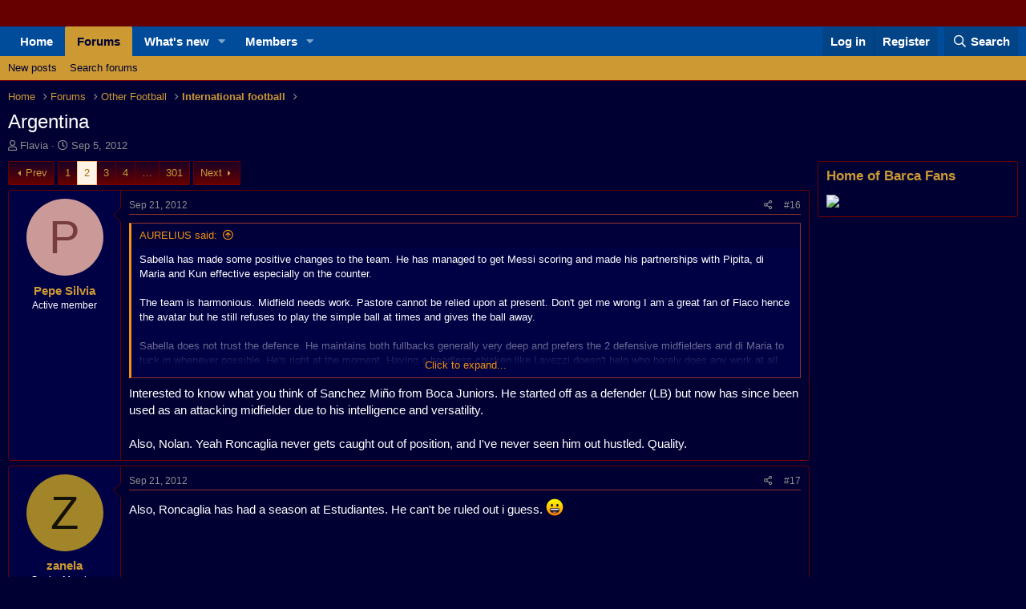

--- FILE ---
content_type: text/html; charset=utf-8
request_url: https://www.barcaforum.com/threads/argentina.9844/page-2
body_size: 23872
content:
<!DOCTYPE html>
<html id="XF" lang="en-US" dir="LTR"
	data-app="public"
	data-template="thread_view"
	data-container-key="node-24"
	data-content-key="thread-9844"
	data-logged-in="false"
	data-cookie-prefix="xf_"
	data-csrf="1769066236,2d254a0572ff8797bd1607a5ee6f4406"
	class="has-no-js template-thread_view"
	>
<head>
	<meta charset="utf-8" />
	<meta http-equiv="X-UA-Compatible" content="IE=Edge" />
	<meta name="viewport" content="width=device-width, initial-scale=1, viewport-fit=cover">

	
	
	

	<title>Argentina | Page 2 | FC Barcelona Forum</title>

	<link rel="manifest" href="/webmanifest.php">
	
		<meta name="theme-color" content="#660000" />
	

	<meta name="apple-mobile-web-app-title" content="BarcaForum">
	

	
		
		<meta name="description" content="Sabella has made some positive changes to the team. He has managed to get Messi scoring and made his partnerships with Pipita, di Maria and Kun effective..." />
		<meta property="og:description" content="Sabella has made some positive changes to the team. He has managed to get Messi scoring and made his partnerships with Pipita, di Maria and Kun effective especially on the counter.

The team is harmonious. Midfield needs work. Pastore cannot be relied upon at present. Don&#039;t get me wrong I am a..." />
		<meta property="twitter:description" content="Sabella has made some positive changes to the team. He has managed to get Messi scoring and made his partnerships with Pipita, di Maria and Kun effective especially on the counter.

The team is..." />
	
	
		<meta property="og:url" content="https://www.barcaforum.com/threads/argentina.9844/" />
	
		<link rel="canonical" href="https://www.barcaforum.com/threads/argentina.9844/page-2" />
	
		<link rel="prev" href="/threads/argentina.9844/" />
	
		<link rel="next" href="/threads/argentina.9844/page-3" />
	

	
		
	
	
	<meta property="og:site_name" content="FC Barcelona Forum" />


	
	
		
	
	
	<meta property="og:type" content="website" />


	
	
		
	
	
	
		<meta property="og:title" content="Argentina" />
		<meta property="twitter:title" content="Argentina" />
	


	
	
	
	

	
	

	


	<link rel="preload" href="/styles/fonts/fa/fa-regular-400.woff2?_v=5.15.3" as="font" type="font/woff2" crossorigin="anonymous" />


	<link rel="preload" href="/styles/fonts/fa/fa-solid-900.woff2?_v=5.15.3" as="font" type="font/woff2" crossorigin="anonymous" />


<link rel="preload" href="/styles/fonts/fa/fa-brands-400.woff2?_v=5.15.3" as="font" type="font/woff2" crossorigin="anonymous" />

	<link rel="stylesheet" href="/css.php?css=public%3Anormalize.css%2Cpublic%3Afa.css%2Cpublic%3Acore.less%2Cpublic%3Aapp.less&amp;s=2&amp;l=1&amp;d=1757884648&amp;k=ff543cf20aaade45ed898944cfe783a0fe7b882f" />

	<link rel="stylesheet" href="/css.php?css=public%3Abb_code.less%2Cpublic%3Amessage.less%2Cpublic%3Anotices.less%2Cpublic%3Ashare_controls.less%2Cpublic%3Aextra.less&amp;s=2&amp;l=1&amp;d=1757884648&amp;k=76bbad85670f0ea5a644d7aa05873fd549250223" />

	
		<script src="/js/xf/preamble.min.js?_v=4b225a9c"></script>
	


	
	
</head>
<body data-template="thread_view">

<div class="p-pageWrapper" id="top">





<header class="p-header" id="header">
	<div class="p-header-inner">
		<div class="p-header-content">

			<div class="p-header-logo p-header-logo--image">
				<a href="https://www.barcaforum.com">
					<img src="/data/assets/logo/blank.png" srcset="" alt="FC Barcelona Forum"
						width="1" height="20" />
				</a>
			</div>

			

	


		</div>
	</div>
</header>





	<div class="p-navSticky p-navSticky--primary" data-xf-init="sticky-header">
		
	<nav class="p-nav">
		<div class="p-nav-inner">
			<button type="button" class="button--plain p-nav-menuTrigger button" data-xf-click="off-canvas" data-menu=".js-headerOffCanvasMenu" tabindex="0" aria-label="Menu"><span class="button-text">
				<i aria-hidden="true"></i>
			</span></button>

			<div class="p-nav-smallLogo">
				<a href="https://www.barcaforum.com">
					<img src="/data/assets/logo/blank.png" srcset="" alt="FC Barcelona Forum"
						width="1" height="20" />
				</a>
			</div>

			<div class="p-nav-scroller hScroller" data-xf-init="h-scroller" data-auto-scroll=".p-navEl.is-selected">
				<div class="hScroller-scroll">
					<ul class="p-nav-list js-offCanvasNavSource">
					
						<li>
							
	<div class="p-navEl " >
		

			
	
	<a href="https://www.barcaforum.com"
		class="p-navEl-link "
		
		data-xf-key="1"
		data-nav-id="home">Home</a>


			

		
		
	</div>

						</li>
					
						<li>
							
	<div class="p-navEl is-selected" data-has-children="true">
		

			
	
	<a href="/"
		class="p-navEl-link p-navEl-link--splitMenu "
		
		
		data-nav-id="forums">Forums</a>


			<a data-xf-key="2"
				data-xf-click="menu"
				data-menu-pos-ref="< .p-navEl"
				class="p-navEl-splitTrigger"
				role="button"
				tabindex="0"
				aria-label="Toggle expanded"
				aria-expanded="false"
				aria-haspopup="true"></a>

		
		
			<div class="menu menu--structural" data-menu="menu" aria-hidden="true">
				<div class="menu-content">
					
						
	
	
	<a href="/whats-new/posts/"
		class="menu-linkRow u-indentDepth0 js-offCanvasCopy "
		
		
		data-nav-id="newPosts">New posts</a>

	

					
						
	
	
	<a href="/search/?type=post"
		class="menu-linkRow u-indentDepth0 js-offCanvasCopy "
		
		
		data-nav-id="searchForums">Search forums</a>

	

					
				</div>
			</div>
		
	</div>

						</li>
					
						<li>
							
	<div class="p-navEl " data-has-children="true">
		

			
	
	<a href="/whats-new/"
		class="p-navEl-link p-navEl-link--splitMenu "
		
		
		data-nav-id="whatsNew">What's new</a>


			<a data-xf-key="3"
				data-xf-click="menu"
				data-menu-pos-ref="< .p-navEl"
				class="p-navEl-splitTrigger"
				role="button"
				tabindex="0"
				aria-label="Toggle expanded"
				aria-expanded="false"
				aria-haspopup="true"></a>

		
		
			<div class="menu menu--structural" data-menu="menu" aria-hidden="true">
				<div class="menu-content">
					
						
	
	
	<a href="/whats-new/posts/"
		class="menu-linkRow u-indentDepth0 js-offCanvasCopy "
		 rel="nofollow"
		
		data-nav-id="whatsNewPosts">New posts</a>

	

					
						
	
	
	<a href="/whats-new/profile-posts/"
		class="menu-linkRow u-indentDepth0 js-offCanvasCopy "
		 rel="nofollow"
		
		data-nav-id="whatsNewProfilePosts">New profile posts</a>

	

					
						
	
	
	<a href="/whats-new/latest-activity"
		class="menu-linkRow u-indentDepth0 js-offCanvasCopy "
		 rel="nofollow"
		
		data-nav-id="latestActivity">Latest activity</a>

	

					
				</div>
			</div>
		
	</div>

						</li>
					
						<li>
							
	<div class="p-navEl " data-has-children="true">
		

			
	
	<a href="/members/"
		class="p-navEl-link p-navEl-link--splitMenu "
		
		
		data-nav-id="members">Members</a>


			<a data-xf-key="4"
				data-xf-click="menu"
				data-menu-pos-ref="< .p-navEl"
				class="p-navEl-splitTrigger"
				role="button"
				tabindex="0"
				aria-label="Toggle expanded"
				aria-expanded="false"
				aria-haspopup="true"></a>

		
		
			<div class="menu menu--structural" data-menu="menu" aria-hidden="true">
				<div class="menu-content">
					
						
	
	
	<a href="/online/"
		class="menu-linkRow u-indentDepth0 js-offCanvasCopy "
		
		
		data-nav-id="currentVisitors">Current visitors</a>

	

					
						
	
	
	<a href="/whats-new/profile-posts/"
		class="menu-linkRow u-indentDepth0 js-offCanvasCopy "
		 rel="nofollow"
		
		data-nav-id="newProfilePosts">New profile posts</a>

	

					
						
	
	
	<a href="/search/?type=profile_post"
		class="menu-linkRow u-indentDepth0 js-offCanvasCopy "
		
		
		data-nav-id="searchProfilePosts">Search profile posts</a>

	

					
				</div>
			</div>
		
	</div>

						</li>
					
					</ul>
				</div>
			</div>

			<div class="p-nav-opposite">
				<div class="p-navgroup p-account p-navgroup--guest">
					
						<a href="/login/" class="p-navgroup-link p-navgroup-link--textual p-navgroup-link--logIn"
							data-xf-click="overlay" data-follow-redirects="on">
							<span class="p-navgroup-linkText">Log in</span>
						</a>
						
							<a href="/register/" class="p-navgroup-link p-navgroup-link--textual p-navgroup-link--register"
								data-xf-click="overlay" data-follow-redirects="on">
								<span class="p-navgroup-linkText">Register</span>
							</a>
						
					
				</div>

				<div class="p-navgroup p-discovery">
					<a href="/whats-new/"
						class="p-navgroup-link p-navgroup-link--iconic p-navgroup-link--whatsnew"
						aria-label="What&#039;s new"
						title="What&#039;s new">
						<i aria-hidden="true"></i>
						<span class="p-navgroup-linkText">What's new</span>
					</a>

					

						<a href="/search/"
							class="p-navgroup-link p-navgroup-link--iconic p-navgroup-link--search"
							data-xf-click="menu"
							data-xf-key="/"
							aria-label="Search"
							aria-expanded="false"
							aria-haspopup="true"
							title="Search">
							<i aria-hidden="true"></i>
							<span class="p-navgroup-linkText">Search</span>
						</a>
						<div class="menu menu--structural menu--wide" data-menu="menu" aria-hidden="true">
							<form action="/search/search" method="post"
								class="menu-content"
								data-xf-init="quick-search">

								<h3 class="menu-header">Search</h3>
								
								<div class="menu-row">
									
										<div class="inputGroup inputGroup--joined">
											<input type="text" class="input" name="keywords" placeholder="Search…" aria-label="Search" data-menu-autofocus="true" />
											
			<select name="constraints" class="js-quickSearch-constraint input" aria-label="Search within">
				<option value="">Everywhere</option>
<option value="{&quot;search_type&quot;:&quot;post&quot;}">Threads</option>
<option value="{&quot;search_type&quot;:&quot;post&quot;,&quot;c&quot;:{&quot;nodes&quot;:[24],&quot;child_nodes&quot;:1}}">This forum</option>
<option value="{&quot;search_type&quot;:&quot;post&quot;,&quot;c&quot;:{&quot;thread&quot;:9844}}">This thread</option>

			</select>
		
										</div>
									
								</div>

								
								<div class="menu-row">
									<label class="iconic"><input type="checkbox"  name="c[title_only]" value="1" /><i aria-hidden="true"></i><span class="iconic-label">Search titles only</span></label>

								</div>
								
								<div class="menu-row">
									<div class="inputGroup">
										<span class="inputGroup-text" id="ctrl_search_menu_by_member">By:</span>
										<input type="text" class="input" name="c[users]" data-xf-init="auto-complete" placeholder="Member" aria-labelledby="ctrl_search_menu_by_member" />
									</div>
								</div>
								<div class="menu-footer">
									<span class="menu-footer-controls">
										<button type="submit" class="button--primary button button--icon button--icon--search"><span class="button-text">Search</span></button>
										<a href="/search/" class="button"><span class="button-text">Advanced search…</span></a>
									</span>
								</div>

								<input type="hidden" name="_xfToken" value="1769066236,2d254a0572ff8797bd1607a5ee6f4406" />
							</form>
						</div>
					
				</div>
			</div>
		</div>
	</nav>

	</div>
	
	
		<div class="p-sectionLinks">
			<div class="p-sectionLinks-inner hScroller" data-xf-init="h-scroller">
				<div class="hScroller-scroll">
					<ul class="p-sectionLinks-list">
					
						<li>
							
	<div class="p-navEl " >
		

			
	
	<a href="/whats-new/posts/"
		class="p-navEl-link "
		
		data-xf-key="alt+1"
		data-nav-id="newPosts">New posts</a>


			

		
		
	</div>

						</li>
					
						<li>
							
	<div class="p-navEl " >
		

			
	
	<a href="/search/?type=post"
		class="p-navEl-link "
		
		data-xf-key="alt+2"
		data-nav-id="searchForums">Search forums</a>


			

		
		
	</div>

						</li>
					
					</ul>
				</div>
			</div>
		</div>
	



<div class="offCanvasMenu offCanvasMenu--nav js-headerOffCanvasMenu" data-menu="menu" aria-hidden="true" data-ocm-builder="navigation">
	<div class="offCanvasMenu-backdrop" data-menu-close="true"></div>
	<div class="offCanvasMenu-content">
		<div class="offCanvasMenu-header">
			Menu
			<a class="offCanvasMenu-closer" data-menu-close="true" role="button" tabindex="0" aria-label="Close"></a>
		</div>
		
			<div class="p-offCanvasRegisterLink">
				<div class="offCanvasMenu-linkHolder">
					<a href="/login/" class="offCanvasMenu-link" data-xf-click="overlay" data-menu-close="true">
						Log in
					</a>
				</div>
				<hr class="offCanvasMenu-separator" />
				
					<div class="offCanvasMenu-linkHolder">
						<a href="/register/" class="offCanvasMenu-link" data-xf-click="overlay" data-menu-close="true">
							Register
						</a>
					</div>
					<hr class="offCanvasMenu-separator" />
				
			</div>
		
		<div class="js-offCanvasNavTarget"></div>
		<div class="offCanvasMenu-installBanner js-installPromptContainer" style="display: none;" data-xf-init="install-prompt">
			<div class="offCanvasMenu-installBanner-header">Install the app</div>
			<button type="button" class="js-installPromptButton button"><span class="button-text">Install</span></button>
		</div>
	</div>
</div>

<div class="p-body">
	<div class="p-body-inner">
		<!--XF:EXTRA_OUTPUT-->

		

		

		
		
	
		<ul class="p-breadcrumbs "
			itemscope itemtype="https://schema.org/BreadcrumbList">
		
			

			
			

			
				
				
	<li itemprop="itemListElement" itemscope itemtype="https://schema.org/ListItem">
		<a href="https://www.barcaforum.com" itemprop="item">
			<span itemprop="name">Home</span>
		</a>
		<meta itemprop="position" content="1" />
	</li>

			

			
				
				
	<li itemprop="itemListElement" itemscope itemtype="https://schema.org/ListItem">
		<a href="/" itemprop="item">
			<span itemprop="name">Forums</span>
		</a>
		<meta itemprop="position" content="2" />
	</li>

			
			
				
				
	<li itemprop="itemListElement" itemscope itemtype="https://schema.org/ListItem">
		<a href="/#other-football.7" itemprop="item">
			<span itemprop="name">Other Football</span>
		</a>
		<meta itemprop="position" content="3" />
	</li>

			
				
				
	<li itemprop="itemListElement" itemscope itemtype="https://schema.org/ListItem">
		<a href="/forums/international-football.24/" itemprop="item">
			<span itemprop="name">International football</span>
		</a>
		<meta itemprop="position" content="4" />
	</li>

			

		
		</ul>
	

		



		
	<noscript class="js-jsWarning"><div class="blockMessage blockMessage--important blockMessage--iconic u-noJsOnly">JavaScript is disabled. For a better experience, please enable JavaScript in your browser before proceeding.</div></noscript>

		
	<div class="blockMessage blockMessage--important blockMessage--iconic js-browserWarning" style="display: none">You are using an out of date browser. It  may not display this or other websites correctly.<br />You should upgrade or use an <a href="https://www.google.com/chrome/" target="_blank" rel="noopener">alternative browser</a>.</div>


		
			<div class="p-body-header">
			
				
					<div class="p-title ">
					
						
							<h1 class="p-title-value">Argentina</h1>
						
						
					
					</div>
				

				
					<div class="p-description">
	<ul class="listInline listInline--bullet">
		<li>
			<i class="fa--xf far fa-user" aria-hidden="true" title="Thread starter"></i>
			<span class="u-srOnly">Thread starter</span>

			<span class="username  u-concealed" dir="auto" data-user-id="0">Flavia</span>
		</li>
		<li>
			<i class="fa--xf far fa-clock" aria-hidden="true" title="Start date"></i>
			<span class="u-srOnly">Start date</span>

			<a href="/threads/argentina.9844/" class="u-concealed"><time  class="u-dt" dir="auto" datetime="2012-09-05T18:18:24+0100" data-time="1346865504" data-date-string="Sep 5, 2012" data-time-string="6:18 PM" title="Sep 5, 2012 at 6:18 PM">Sep 5, 2012</time></a>
		</li>
		
	</ul>
</div>
				
			
			</div>
		

		<div class="p-body-main p-body-main--withSidebar ">
			
			<div class="p-body-contentCol"></div>
			
				<div class="p-body-sidebarCol"></div>
			

			

			<div class="p-body-content">
				
				

<div class="p-body-pageContent">










	
	
	
		
	
	
	


	
	
	
		
	
	
	


	
	
		
	
	
	


	
	












	

	
		
	



















<div class="block block--messages" data-xf-init="" data-type="post" data-href="/inline-mod/" data-search-target="*">

	<span class="u-anchorTarget" id="posts"></span>

	
		
	

	

	<div class="block-outer"><div class="block-outer-main"><nav class="pageNavWrapper pageNavWrapper--mixed ">



<div class="pageNav  pageNav--skipEnd">
	
		<a href="/threads/argentina.9844/" class="pageNav-jump pageNav-jump--prev">Prev</a>
	

	<ul class="pageNav-main">
		

	
		<li class="pageNav-page "><a href="/threads/argentina.9844/">1</a></li>
	


		

		
			

	
		<li class="pageNav-page pageNav-page--current "><a href="/threads/argentina.9844/page-2">2</a></li>
	

		
			

	
		<li class="pageNav-page pageNav-page--later"><a href="/threads/argentina.9844/page-3">3</a></li>
	

		
			

	
		<li class="pageNav-page pageNav-page--later"><a href="/threads/argentina.9844/page-4">4</a></li>
	

		

		
			
				<li class="pageNav-page pageNav-page--skip pageNav-page--skipEnd">
					<a data-xf-init="tooltip" title="Go to page"
						data-xf-click="menu"
						role="button" tabindex="0" aria-expanded="false" aria-haspopup="true">…</a>
					

	<div class="menu menu--pageJump" data-menu="menu" aria-hidden="true">
		<div class="menu-content">
			<h4 class="menu-header">Go to page</h4>
			<div class="menu-row" data-xf-init="page-jump" data-page-url="/threads/argentina.9844/page-%page%">
				<div class="inputGroup inputGroup--numbers">
					<div class="inputGroup inputGroup--numbers inputNumber" data-xf-init="number-box"><input type="number" pattern="\d*" class="input input--number js-numberBoxTextInput input input--numberNarrow js-pageJumpPage" value="5"  min="1" max="301" step="1" required="required" data-menu-autofocus="true" /></div>
					<span class="inputGroup-text"><button type="button" class="js-pageJumpGo button"><span class="button-text">Go</span></button></span>
				</div>
			</div>
		</div>
	</div>

				</li>
			
		

		

	
		<li class="pageNav-page "><a href="/threads/argentina.9844/page-301">301</a></li>
	

	</ul>

	
		<a href="/threads/argentina.9844/page-3" class="pageNav-jump pageNav-jump--next">Next</a>
	
</div>

<div class="pageNavSimple">
	
		<a href="/threads/argentina.9844/"
			class="pageNavSimple-el pageNavSimple-el--first"
			data-xf-init="tooltip" title="First">
			<i aria-hidden="true"></i> <span class="u-srOnly">First</span>
		</a>
		<a href="/threads/argentina.9844/" class="pageNavSimple-el pageNavSimple-el--prev">
			<i aria-hidden="true"></i> Prev
		</a>
	

	<a class="pageNavSimple-el pageNavSimple-el--current"
		data-xf-init="tooltip" title="Go to page"
		data-xf-click="menu" role="button" tabindex="0" aria-expanded="false" aria-haspopup="true">
		2 of 301
	</a>
	

	<div class="menu menu--pageJump" data-menu="menu" aria-hidden="true">
		<div class="menu-content">
			<h4 class="menu-header">Go to page</h4>
			<div class="menu-row" data-xf-init="page-jump" data-page-url="/threads/argentina.9844/page-%page%">
				<div class="inputGroup inputGroup--numbers">
					<div class="inputGroup inputGroup--numbers inputNumber" data-xf-init="number-box"><input type="number" pattern="\d*" class="input input--number js-numberBoxTextInput input input--numberNarrow js-pageJumpPage" value="2"  min="1" max="301" step="1" required="required" data-menu-autofocus="true" /></div>
					<span class="inputGroup-text"><button type="button" class="js-pageJumpGo button"><span class="button-text">Go</span></button></span>
				</div>
			</div>
		</div>
	</div>


	
		<a href="/threads/argentina.9844/page-3" class="pageNavSimple-el pageNavSimple-el--next">
			Next <i aria-hidden="true"></i>
		</a>
		<a href="/threads/argentina.9844/page-301"
			class="pageNavSimple-el pageNavSimple-el--last"
			data-xf-init="tooltip" title="Last">
			<i aria-hidden="true"></i> <span class="u-srOnly">Last</span>
		</a>
	
</div>

</nav>



</div></div>

	

	
		
	<div class="block-outer js-threadStatusField"></div>

	

	<div class="block-container lbContainer"
		data-xf-init="lightbox select-to-quote"
		data-message-selector=".js-post"
		data-lb-id="thread-9844"
		data-lb-universal="0">

		<div class="block-body js-replyNewMessageContainer">
			
				

					

					
						

	

	

	
	<article class="message message--post js-post js-inlineModContainer  "
		data-author="Pepe Silvia"
		data-content="post-886379"
		id="js-post-886379">

		<span class="u-anchorTarget" id="post-886379"></span>

		
			<div class="message-inner">
				
					<div class="message-cell message-cell--user">
						

	<section itemscope itemtype="https://schema.org/Person" class="message-user">
		<div class="message-avatar ">
			<div class="message-avatar-wrapper">
				<a href="/members/pepe-silvia.3693/" class="avatar avatar--m avatar--default avatar--default--dynamic" data-user-id="3693" data-xf-init="member-tooltip" style="background-color: #cc9999; color: #773c3c">
			<span class="avatar-u3693-m" role="img" aria-label="Pepe Silvia">P</span> 
		</a>
				
			</div>
		</div>
		<div class="message-userDetails">
			<h4 class="message-name"><a href="/members/pepe-silvia.3693/" class="username " dir="auto" data-user-id="3693" data-xf-init="member-tooltip" itemprop="name">Pepe Silvia</a></h4>
			<h5 class="userTitle message-userTitle" dir="auto" itemprop="jobTitle">Active member</h5>
			
		</div>
		
			
			
		
		<span class="message-userArrow"></span>
	</section>

					</div>
				

				
					<div class="message-cell message-cell--main">
					
						<div class="message-main js-quickEditTarget">

							
								

	<header class="message-attribution message-attribution--split">
		<ul class="message-attribution-main listInline ">
			
			
			<li class="u-concealed">
				<a href="/threads/argentina.9844/post-886379" rel="nofollow">
					<time  class="u-dt" dir="auto" datetime="2012-09-21T19:35:22+0100" data-time="1348252522" data-date-string="Sep 21, 2012" data-time-string="7:35 PM" title="Sep 21, 2012 at 7:35 PM" itemprop="datePublished">Sep 21, 2012</time>
				</a>
			</li>
			
		</ul>

		<ul class="message-attribution-opposite message-attribution-opposite--list ">
			
			<li>
				<a href="/threads/argentina.9844/post-886379"
					class="message-attribution-gadget"
					data-xf-init="share-tooltip"
					data-href="/posts/886379/share"
					aria-label="Share"
					rel="nofollow">
					<i class="fa--xf far fa-share-alt" aria-hidden="true"></i>
				</a>
			</li>
			
			
				<li>
					<a href="/threads/argentina.9844/post-886379" rel="nofollow">
						#16
					</a>
				</li>
			
		</ul>
	</header>

							

							<div class="message-content js-messageContent">
							

								
									
	
	
	

								

								
									

	<div class="message-userContent lbContainer js-lbContainer "
		data-lb-id="post-886379"
		data-lb-caption-desc="Pepe Silvia &middot; Sep 21, 2012 at 7:35 PM">

		

		<article class="message-body js-selectToQuote">
			
				
			
			
				<div class="bbWrapper"><blockquote data-attributes="member: 6002" data-quote="AURELIUS" data-source="post: 886042"
	class="bbCodeBlock bbCodeBlock--expandable bbCodeBlock--quote js-expandWatch">
	
		<div class="bbCodeBlock-title">
			
				<a href="/goto/post?id=886042"
					class="bbCodeBlock-sourceJump"
					rel="nofollow"
					data-xf-click="attribution"
					data-content-selector="#post-886042">AURELIUS said:</a>
			
		</div>
	
	<div class="bbCodeBlock-content">
		
		<div class="bbCodeBlock-expandContent js-expandContent ">
			Sabella has made some positive changes to the team. He has managed to get Messi scoring and made his partnerships with Pipita, di Maria and Kun effective especially on the counter.<br />
<br />
The team is harmonious. Midfield needs work. Pastore cannot be relied upon at present. Don't get me wrong I am a great fan of Flaco hence the avatar but he still refuses to play the simple ball at times and gives the ball away.<br />
<br />
Sabella does not trust the defence. He maintains both fullbacks generally very deep and prefers the 2 defensive midfielders and di Maria to tuck in whenever possible. He's right at the moment. Having a headless chicken like Lavezzi doesn't help who barely does any work at all.<br />
<br />
Messi did perform against Paraguay but was a bit listless against Peru but his work rate cannot be faulted and all the over reaction from his performances for Barcelona this season are just that. I think he is managing himself better than ever, pacing himself and deevloping his awareness of positional play in time to become an enganche.<br />
<br />
However Sabella has made it clear to the other players unlike under the two previous idiots that the gameplan is not to just pass the ball to Leo and hope he creates something but to take the onus on their own shoulders.<br />
<br />
And indeed use what Messi may find troublesome in being double even triple marked as an advantage to the team and use him as a decoy. And it has worked on several occasions recently where it has left other players in space.<br />
<br />
Zanela I would have liked to see Yacob called as Masche's immediate replacement. Cirigliano and Canteros as more longer term sucessors.<br />
<br />
Yacob is getting back to his form of 2010 when he was unlucky not to go to South Africa. Brana is past it now. Guinazu to give him his due performed well when called upon. He is experienced and reads the game well but by 2014 will his legs hold up ?<br />
<br />
Cirigliano is more a box to box 5 more reminiscent of a Redondo though without the finesse, Yacob more a Masche type organizer and simple passer but slightly less rough and tough in the tackle.<br />
<br />
As for defenders I would dearly love to see Garay dropped. Has nothing special about him or any potential. Fernandez has made interceptions and tackles and passed the ball well out of defence. Yes he is not the paciest and although he is great attacking the ball at set pieces he needs to learn from Ayala how to position himself for defensive corners.<br />
<br />
I would look to Musacchio. I have no idea why he stayed with Villareal when Gonzalo for example left. He's wasting at least half a season in Segunda football. He'd be a smart acquisition for many a side in the Primera or Serie A. Reads the game superbly and tackles hard.<br />
<br />
The other is Pezzella. Shaky debut where he did again display his almost strikers like knack of scoring. But he has the character of a leader and is very calm and assured and also a good passer of the ball. He and FF could well be the 2 &amp; 6 that are needed.<br />
<br />
But will Sabella as he should do with it being 2012 still experiment with the youth ? I hope so. Juan Manuel Martinez impressed again and why he was turned over in faviur of Barcos I have no idea. He may not be prolific but he makes things happen.<br />
<br />
As for the fullbacks the younger ones have talent and pace as does the older Ansaldi. Something the flanks do need and need to in order to operate further forward and help open the pitch up for Messi and his friends.<br />
<br />
In the coming months I hope to see Sabella bleed some of the younger ones into the team and overhaul that midfield gradually into a cohesive unit along with the defence.<br />
<br />
Certain players also need to consider moves in January. FF, Damian Martinez, Musacchio and Tagliafico being some.
		</div>
		<div class="bbCodeBlock-expandLink js-expandLink"><a role="button" tabindex="0">Click to expand...</a></div>
	</div>
</blockquote>Interested to know what you think of Sanchez Miño from Boca Juniors. He started off as a defender (LB) but now has since been used as an attacking midfielder due to his intelligence and versatility.<br />
<br />
Also, Nolan. Yeah Roncaglia never gets caught out of position, and I've never seen him out hustled. Quality.</div>
			
			<div class="js-selectToQuoteEnd">&nbsp;</div>
			
				
			
		</article>

		

		
	</div>

								

								
									
	

								

								
									
	

								

							
							</div>

							
								
	<footer class="message-footer">
		

		<div class="reactionsBar js-reactionsList ">
			
		</div>

		<div class="js-historyTarget message-historyTarget toggleTarget" data-href="trigger-href"></div>
	</footer>

							
						</div>

					
					</div>
				
			</div>
		
	</article>

	
	

	

		
		

	



					

					

				

					

					
						

	

	

	
	<article class="message message--post js-post js-inlineModContainer  "
		data-author="zanela"
		data-content="post-886387"
		id="js-post-886387">

		<span class="u-anchorTarget" id="post-886387"></span>

		
			<div class="message-inner">
				
					<div class="message-cell message-cell--user">
						

	<section itemscope itemtype="https://schema.org/Person" class="message-user">
		<div class="message-avatar ">
			<div class="message-avatar-wrapper">
				<a href="/members/zanela.1500/" class="avatar avatar--m avatar--default avatar--default--dynamic" data-user-id="1500" data-xf-init="member-tooltip" style="background-color: #a38529; color: #141105">
			<span class="avatar-u1500-m" role="img" aria-label="zanela">Z</span> 
		</a>
				
			</div>
		</div>
		<div class="message-userDetails">
			<h4 class="message-name"><a href="/members/zanela.1500/" class="username " dir="auto" data-user-id="1500" data-xf-init="member-tooltip" itemprop="name">zanela</a></h4>
			<h5 class="userTitle message-userTitle" dir="auto" itemprop="jobTitle">Senior Member</h5>
			
		</div>
		
			
			
		
		<span class="message-userArrow"></span>
	</section>

					</div>
				

				
					<div class="message-cell message-cell--main">
					
						<div class="message-main js-quickEditTarget">

							
								

	<header class="message-attribution message-attribution--split">
		<ul class="message-attribution-main listInline ">
			
			
			<li class="u-concealed">
				<a href="/threads/argentina.9844/post-886387" rel="nofollow">
					<time  class="u-dt" dir="auto" datetime="2012-09-21T19:45:17+0100" data-time="1348253117" data-date-string="Sep 21, 2012" data-time-string="7:45 PM" title="Sep 21, 2012 at 7:45 PM" itemprop="datePublished">Sep 21, 2012</time>
				</a>
			</li>
			
		</ul>

		<ul class="message-attribution-opposite message-attribution-opposite--list ">
			
			<li>
				<a href="/threads/argentina.9844/post-886387"
					class="message-attribution-gadget"
					data-xf-init="share-tooltip"
					data-href="/posts/886387/share"
					aria-label="Share"
					rel="nofollow">
					<i class="fa--xf far fa-share-alt" aria-hidden="true"></i>
				</a>
			</li>
			
			
				<li>
					<a href="/threads/argentina.9844/post-886387" rel="nofollow">
						#17
					</a>
				</li>
			
		</ul>
	</header>

							

							<div class="message-content js-messageContent">
							

								
									
	
	
	

								

								
									

	<div class="message-userContent lbContainer js-lbContainer "
		data-lb-id="post-886387"
		data-lb-caption-desc="zanela &middot; Sep 21, 2012 at 7:45 PM">

		

		<article class="message-body js-selectToQuote">
			
				
			
			
				<div class="bbWrapper">Also, Roncaglia has had a season at Estudiantes. He can't be ruled out i guess. <img src="[data-uri]" class="smilie smilie--sprite smilie--sprite8" alt=":D" title="Big grin    :D" loading="lazy" data-shortname=":D" /></div>
			
			<div class="js-selectToQuoteEnd">&nbsp;</div>
			
				
			
		</article>

		

		
	</div>

								

								
									
	

								

								
									
	

								

							
							</div>

							
								
	<footer class="message-footer">
		

		<div class="reactionsBar js-reactionsList ">
			
		</div>

		<div class="js-historyTarget message-historyTarget toggleTarget" data-href="trigger-href"></div>
	</footer>

							
						</div>

					
					</div>
				
			</div>
		
	</article>

	
	

	

		
		

	



					

					

				

					

					
						

	

	

	
	<article class="message message--post js-post js-inlineModContainer  "
		data-author="La Furia"
		data-content="post-886400"
		id="js-post-886400">

		<span class="u-anchorTarget" id="post-886400"></span>

		
			<div class="message-inner">
				
					<div class="message-cell message-cell--user">
						

	<section itemscope itemtype="https://schema.org/Person" class="message-user">
		<div class="message-avatar ">
			<div class="message-avatar-wrapper">
				<a href="/members/la-furia.2574/" class="avatar avatar--m" data-user-id="2574" data-xf-init="member-tooltip">
			<img src="/data/avatars/m/2/2574.jpg?1681148121"  alt="La Furia" class="avatar-u2574-m" width="96" height="96" loading="lazy" itemprop="image" /> 
		</a>
				
			</div>
		</div>
		<div class="message-userDetails">
			<h4 class="message-name"><a href="/members/la-furia.2574/" class="username " dir="auto" data-user-id="2574" data-xf-init="member-tooltip" itemprop="name">La Furia</a></h4>
			<h5 class="userTitle message-userTitle" dir="auto" itemprop="jobTitle">Legion of Doooom</h5>
			
		</div>
		
			
			
		
		<span class="message-userArrow"></span>
	</section>

					</div>
				

				
					<div class="message-cell message-cell--main">
					
						<div class="message-main js-quickEditTarget">

							
								

	<header class="message-attribution message-attribution--split">
		<ul class="message-attribution-main listInline ">
			
			
			<li class="u-concealed">
				<a href="/threads/argentina.9844/post-886400" rel="nofollow">
					<time  class="u-dt" dir="auto" datetime="2012-09-21T20:03:58+0100" data-time="1348254238" data-date-string="Sep 21, 2012" data-time-string="8:03 PM" title="Sep 21, 2012 at 8:03 PM" itemprop="datePublished">Sep 21, 2012</time>
				</a>
			</li>
			
		</ul>

		<ul class="message-attribution-opposite message-attribution-opposite--list ">
			
			<li>
				<a href="/threads/argentina.9844/post-886400"
					class="message-attribution-gadget"
					data-xf-init="share-tooltip"
					data-href="/posts/886400/share"
					aria-label="Share"
					rel="nofollow">
					<i class="fa--xf far fa-share-alt" aria-hidden="true"></i>
				</a>
			</li>
			
			
				<li>
					<a href="/threads/argentina.9844/post-886400" rel="nofollow">
						#18
					</a>
				</li>
			
		</ul>
	</header>

							

							<div class="message-content js-messageContent">
							

								
									
	
	
	

								

								
									

	<div class="message-userContent lbContainer js-lbContainer "
		data-lb-id="post-886400"
		data-lb-caption-desc="La Furia &middot; Sep 21, 2012 at 8:03 PM">

		

		<article class="message-body js-selectToQuote">
			
				
			
			
				<div class="bbWrapper"><blockquote data-attributes="member: 1500" data-quote="zanela" data-source="post: 886387"
	class="bbCodeBlock bbCodeBlock--expandable bbCodeBlock--quote js-expandWatch">
	
		<div class="bbCodeBlock-title">
			
				<a href="/goto/post?id=886387"
					class="bbCodeBlock-sourceJump"
					rel="nofollow"
					data-xf-click="attribution"
					data-content-selector="#post-886387">zanela said:</a>
			
		</div>
	
	<div class="bbCodeBlock-content">
		
		<div class="bbCodeBlock-expandContent js-expandContent ">
			Also, Roncaglia has had a season at Estudiantes. He can't be ruled out i guess. <img src="[data-uri]" class="smilie smilie--sprite smilie--sprite8" alt=":D" title="Big grin    :D" loading="lazy" data-shortname=":D" />
		</div>
		<div class="bbCodeBlock-expandLink js-expandLink"><a role="button" tabindex="0">Click to expand...</a></div>
	</div>
</blockquote><br />
Good point <img src="/images/smilies/lol.gif"  class="smilie" loading="lazy" alt=":lol:" title="LoL    :lol:" data-shortname=":lol:" /></div>
			
			<div class="js-selectToQuoteEnd">&nbsp;</div>
			
				
			
		</article>

		

		
	</div>

								

								
									
	

								

								
									
	

								

							
							</div>

							
								
	<footer class="message-footer">
		

		<div class="reactionsBar js-reactionsList ">
			
		</div>

		<div class="js-historyTarget message-historyTarget toggleTarget" data-href="trigger-href"></div>
	</footer>

							
						</div>

					
					</div>
				
			</div>
		
	</article>

	
	

	

		
		

	



					

					

				

					

					
						

	

	

	
	<article class="message message--post js-post js-inlineModContainer  "
		data-author="La Furia"
		data-content="post-887491"
		id="js-post-887491">

		<span class="u-anchorTarget" id="post-887491"></span>

		
			<div class="message-inner">
				
					<div class="message-cell message-cell--user">
						

	<section itemscope itemtype="https://schema.org/Person" class="message-user">
		<div class="message-avatar ">
			<div class="message-avatar-wrapper">
				<a href="/members/la-furia.2574/" class="avatar avatar--m" data-user-id="2574" data-xf-init="member-tooltip">
			<img src="/data/avatars/m/2/2574.jpg?1681148121"  alt="La Furia" class="avatar-u2574-m" width="96" height="96" loading="lazy" itemprop="image" /> 
		</a>
				
			</div>
		</div>
		<div class="message-userDetails">
			<h4 class="message-name"><a href="/members/la-furia.2574/" class="username " dir="auto" data-user-id="2574" data-xf-init="member-tooltip" itemprop="name">La Furia</a></h4>
			<h5 class="userTitle message-userTitle" dir="auto" itemprop="jobTitle">Legion of Doooom</h5>
			
		</div>
		
			
			
		
		<span class="message-userArrow"></span>
	</section>

					</div>
				

				
					<div class="message-cell message-cell--main">
					
						<div class="message-main js-quickEditTarget">

							
								

	<header class="message-attribution message-attribution--split">
		<ul class="message-attribution-main listInline ">
			
			
			<li class="u-concealed">
				<a href="/threads/argentina.9844/post-887491" rel="nofollow">
					<time  class="u-dt" dir="auto" datetime="2012-09-23T18:06:26+0100" data-time="1348419986" data-date-string="Sep 23, 2012" data-time-string="6:06 PM" title="Sep 23, 2012 at 6:06 PM" itemprop="datePublished">Sep 23, 2012</time>
				</a>
			</li>
			
		</ul>

		<ul class="message-attribution-opposite message-attribution-opposite--list ">
			
			<li>
				<a href="/threads/argentina.9844/post-887491"
					class="message-attribution-gadget"
					data-xf-init="share-tooltip"
					data-href="/posts/887491/share"
					aria-label="Share"
					rel="nofollow">
					<i class="fa--xf far fa-share-alt" aria-hidden="true"></i>
				</a>
			</li>
			
			
				<li>
					<a href="/threads/argentina.9844/post-887491" rel="nofollow">
						#19
					</a>
				</li>
			
		</ul>
	</header>

							

							<div class="message-content js-messageContent">
							

								
									
	
	
	

								

								
									

	<div class="message-userContent lbContainer js-lbContainer "
		data-lb-id="post-887491"
		data-lb-caption-desc="La Furia &middot; Sep 23, 2012 at 6:06 PM">

		

		<article class="message-body js-selectToQuote">
			
				
			
			
				<div class="bbWrapper">On the subject of Roncaglia...<br />
<br />
<a href="http://www.football-italia.net/25344/roncaglia-i-want-italy-cap" target="_blank" class="link link--external" rel="noopener">http://www.football-italia.net/25344/roncaglia-i-want-italy-cap</a></div>
			
			<div class="js-selectToQuoteEnd">&nbsp;</div>
			
				
			
		</article>

		

		
	</div>

								

								
									
	

								

								
									
	

								

							
							</div>

							
								
	<footer class="message-footer">
		

		<div class="reactionsBar js-reactionsList ">
			
		</div>

		<div class="js-historyTarget message-historyTarget toggleTarget" data-href="trigger-href"></div>
	</footer>

							
						</div>

					
					</div>
				
			</div>
		
	</article>

	
	

	

		
		

	



					

					

				

					

					
						

	

	

	
	<article class="message message--post js-post js-inlineModContainer  "
		data-author="La LL"
		data-content="post-896955"
		id="js-post-896955">

		<span class="u-anchorTarget" id="post-896955"></span>

		
			<div class="message-inner">
				
					<div class="message-cell message-cell--user">
						

	<section itemscope itemtype="https://schema.org/Person" class="message-user">
		<div class="message-avatar ">
			<div class="message-avatar-wrapper">
				<a href="/members/la-ll.7099/" class="avatar avatar--m" data-user-id="7099" data-xf-init="member-tooltip">
			<img src="/data/avatars/m/7/7099.jpg?1681148140"  alt="La LL" class="avatar-u7099-m" width="96" height="96" loading="lazy" itemprop="image" /> 
		</a>
				
			</div>
		</div>
		<div class="message-userDetails">
			<h4 class="message-name"><a href="/members/la-ll.7099/" class="username " dir="auto" data-user-id="7099" data-xf-init="member-tooltip" itemprop="name">La LL</a></h4>
			<h5 class="userTitle message-userTitle" dir="auto" itemprop="jobTitle">Generally Delightful</h5>
			
		</div>
		
			
			
		
		<span class="message-userArrow"></span>
	</section>

					</div>
				

				
					<div class="message-cell message-cell--main">
					
						<div class="message-main js-quickEditTarget">

							
								

	<header class="message-attribution message-attribution--split">
		<ul class="message-attribution-main listInline ">
			
			
			<li class="u-concealed">
				<a href="/threads/argentina.9844/post-896955" rel="nofollow">
					<time  class="u-dt" dir="auto" datetime="2012-10-11T07:39:57+0100" data-time="1349937597" data-date-string="Oct 11, 2012" data-time-string="7:39 AM" title="Oct 11, 2012 at 7:39 AM" itemprop="datePublished">Oct 11, 2012</time>
				</a>
			</li>
			
		</ul>

		<ul class="message-attribution-opposite message-attribution-opposite--list ">
			
			<li>
				<a href="/threads/argentina.9844/post-896955"
					class="message-attribution-gadget"
					data-xf-init="share-tooltip"
					data-href="/posts/896955/share"
					aria-label="Share"
					rel="nofollow">
					<i class="fa--xf far fa-share-alt" aria-hidden="true"></i>
				</a>
			</li>
			
			
				<li>
					<a href="/threads/argentina.9844/post-896955" rel="nofollow">
						#20
					</a>
				</li>
			
		</ul>
	</header>

							

							<div class="message-content js-messageContent">
							

								
									
	
	
	

								

								
									

	<div class="message-userContent lbContainer js-lbContainer "
		data-lb-id="post-896955"
		data-lb-caption-desc="La LL &middot; Oct 11, 2012 at 7:39 AM">

		

		<article class="message-body js-selectToQuote">
			
				
			
			
				<div class="bbWrapper">This thread has obviously been on a diet.<br />
<br />
Tough test for Argentina tomorrow. Uruguay, despite being an aged team, is still one of the best teams in South America.</div>
			
			<div class="js-selectToQuoteEnd">&nbsp;</div>
			
				
			
		</article>

		

		
	</div>

								

								
									
	

								

								
									
	

								

							
							</div>

							
								
	<footer class="message-footer">
		

		<div class="reactionsBar js-reactionsList ">
			
		</div>

		<div class="js-historyTarget message-historyTarget toggleTarget" data-href="trigger-href"></div>
	</footer>

							
						</div>

					
					</div>
				
			</div>
		
	</article>

	
	

	

		
		

	



					

					

				

					

					
						

	

	

	
	<article class="message message--post js-post js-inlineModContainer  "
		data-author="AnfieldEd"
		data-content="post-896992"
		id="js-post-896992">

		<span class="u-anchorTarget" id="post-896992"></span>

		
			<div class="message-inner">
				
					<div class="message-cell message-cell--user">
						

	<section itemscope itemtype="https://schema.org/Person" class="message-user">
		<div class="message-avatar ">
			<div class="message-avatar-wrapper">
				<a href="/members/anfielded.928/" class="avatar avatar--m" data-user-id="928" data-xf-init="member-tooltip">
			<img src="/data/avatars/m/0/928.jpg?1681148121"  alt="AnfieldEd" class="avatar-u928-m" width="96" height="96" loading="lazy" itemprop="image" /> 
		</a>
				
			</div>
		</div>
		<div class="message-userDetails">
			<h4 class="message-name"><a href="/members/anfielded.928/" class="username " dir="auto" data-user-id="928" data-xf-init="member-tooltip" itemprop="name">AnfieldEd</a></h4>
			<h5 class="userTitle message-userTitle" dir="auto" itemprop="jobTitle">I am Leg End</h5>
			
		</div>
		
			
			
		
		<span class="message-userArrow"></span>
	</section>

					</div>
				

				
					<div class="message-cell message-cell--main">
					
						<div class="message-main js-quickEditTarget">

							
								

	<header class="message-attribution message-attribution--split">
		<ul class="message-attribution-main listInline ">
			
			
			<li class="u-concealed">
				<a href="/threads/argentina.9844/post-896992" rel="nofollow">
					<time  class="u-dt" dir="auto" datetime="2012-10-11T13:34:53+0100" data-time="1349958893" data-date-string="Oct 11, 2012" data-time-string="1:34 PM" title="Oct 11, 2012 at 1:34 PM" itemprop="datePublished">Oct 11, 2012</time>
				</a>
			</li>
			
		</ul>

		<ul class="message-attribution-opposite message-attribution-opposite--list ">
			
			<li>
				<a href="/threads/argentina.9844/post-896992"
					class="message-attribution-gadget"
					data-xf-init="share-tooltip"
					data-href="/posts/896992/share"
					aria-label="Share"
					rel="nofollow">
					<i class="fa--xf far fa-share-alt" aria-hidden="true"></i>
				</a>
			</li>
			
			
				<li>
					<a href="/threads/argentina.9844/post-896992" rel="nofollow">
						#21
					</a>
				</li>
			
		</ul>
	</header>

							

							<div class="message-content js-messageContent">
							

								
									
	
	
	

								

								
									

	<div class="message-userContent lbContainer js-lbContainer "
		data-lb-id="post-896992"
		data-lb-caption-desc="AnfieldEd &middot; Oct 11, 2012 at 1:34 PM">

		

		<article class="message-body js-selectToQuote">
			
				
			
			
				<div class="bbWrapper">Owen admits diving against Argentina in 98 and 02.<br />
<br />
<br />
<br />
<br />
<br />
<br />
<br />
<br />
<br />
<br />
<br />
<br />
<br />
<br />
<br />
<br />
<br />
<br />
<br />
<br />
<br />
<br />
<br />
<br />
<br />
<br />
Finally something that I can appreciate Owen for.</div>
			
			<div class="js-selectToQuoteEnd">&nbsp;</div>
			
				
			
		</article>

		

		
	</div>

								

								
									
	

								

								
									
	

								

							
							</div>

							
								
	<footer class="message-footer">
		

		<div class="reactionsBar js-reactionsList ">
			
		</div>

		<div class="js-historyTarget message-historyTarget toggleTarget" data-href="trigger-href"></div>
	</footer>

							
						</div>

					
					</div>
				
			</div>
		
	</article>

	
	

	

		
		

	



					

					

				

					

					
						

	

	

	
	<article class="message message--post js-post js-inlineModContainer  "
		data-author="AURELIUS"
		data-content="post-897000"
		id="js-post-897000">

		<span class="u-anchorTarget" id="post-897000"></span>

		
			<div class="message-inner">
				
					<div class="message-cell message-cell--user">
						

	<section itemscope itemtype="https://schema.org/Person" class="message-user">
		<div class="message-avatar ">
			<div class="message-avatar-wrapper">
				<a href="/members/aurelius.6002/" class="avatar avatar--m" data-user-id="6002" data-xf-init="member-tooltip">
			<img src="/data/avatars/m/6/6002.jpg?1681148140"  alt="AURELIUS" class="avatar-u6002-m" width="96" height="96" loading="lazy" itemprop="image" /> 
		</a>
				
			</div>
		</div>
		<div class="message-userDetails">
			<h4 class="message-name"><a href="/members/aurelius.6002/" class="username " dir="auto" data-user-id="6002" data-xf-init="member-tooltip" itemprop="name">AURELIUS</a></h4>
			<h5 class="userTitle message-userTitle" dir="auto" itemprop="jobTitle">Member</h5>
			
		</div>
		
			
			
		
		<span class="message-userArrow"></span>
	</section>

					</div>
				

				
					<div class="message-cell message-cell--main">
					
						<div class="message-main js-quickEditTarget">

							
								

	<header class="message-attribution message-attribution--split">
		<ul class="message-attribution-main listInline ">
			
			
			<li class="u-concealed">
				<a href="/threads/argentina.9844/post-897000" rel="nofollow">
					<time  class="u-dt" dir="auto" datetime="2012-10-11T14:53:20+0100" data-time="1349963600" data-date-string="Oct 11, 2012" data-time-string="2:53 PM" title="Oct 11, 2012 at 2:53 PM" itemprop="datePublished">Oct 11, 2012</time>
				</a>
			</li>
			
		</ul>

		<ul class="message-attribution-opposite message-attribution-opposite--list ">
			
			<li>
				<a href="/threads/argentina.9844/post-897000"
					class="message-attribution-gadget"
					data-xf-init="share-tooltip"
					data-href="/posts/897000/share"
					aria-label="Share"
					rel="nofollow">
					<i class="fa--xf far fa-share-alt" aria-hidden="true"></i>
				</a>
			</li>
			
			
				<li>
					<a href="/threads/argentina.9844/post-897000" rel="nofollow">
						#22
					</a>
				</li>
			
		</ul>
	</header>

							

							<div class="message-content js-messageContent">
							

								
									
	
	
	

								

								
									

	<div class="message-userContent lbContainer js-lbContainer "
		data-lb-id="post-897000"
		data-lb-caption-desc="AURELIUS &middot; Oct 11, 2012 at 2:53 PM">

		

		<article class="message-body js-selectToQuote">
			
				
			
			
				<div class="bbWrapper">Sabella is more varied in his selections than the two previous clowns it has to be said.<br />
<br />
For the domestic farce against Brazil he did call up Mugni though young Vietto was not called along with Lisandro Lopez of Arsenal and Adrian Centurion also of Racing.<br />
<br />
In this squad he has called young Gino Peruzzi who marked Neymar out of the Libertadores when Velez played Santos last season. He has made the right choice in calling up former Velez man Juan Manuel Martinez too but persisting with Brana over say Ponzio who has been in very food form is puzzling.<br />
<br />
And persisting with Guinazu too. It's time those of a certain age were cut as I have repeatedly felt they will not last  the pace in 2014. And Clemente ? Even Boca fans will be scratching their heads at that.  <br />
<br />
Left back options being ignored are Ansaldi and Mino. Pepe Silvia Mino is impressive at coming forward and attacking as befits a converted winger but he needs to learn more about the defensive side of things. If Sabella switched to a 3-5-2 he'd be ideal but in a four he may become a liability against teams better equipped to exploit spaces behind the attacker.<br />
<br />
Roncaglia. He's maturing late and if he wants to play for Italy let him. What a sad attitude to have and poke in the eye. <br />
<br />
On the youth front this late maturing is interesting. The jump to Europe is not easy and several players have had to take a second bite at it. Bergessio has responded well afte a poor initial stint in Portugual and others develop slowly. di Santo is starting to show the form he displayed at Audax Italiano. His touch has been undeniable but he has added aggression, pace and physical presence to his intelligence and he is now progressing nicely from the end of last season to this in the EPL.<br />
<br />
And goalkeepers. Long a black hole in the seleccion there are two young prospects in the EPL. Damian Martinez has been  a regular in all age group sides for Argentina and debuted in the League Cup against Coventry last week and if Wenger sticks to his normal policy he should be a regular in that. Unfortunately he has still to displace Mannone but he has great ability.<br />
<br />
Paulo Gazzaniga is a six foot four giant who despite his talent was not utilized by Valencia and made a strange looking move to the fourth tier of English football and Gillingham. He was the best keeper in the division. Not much you might say to shout about but he matched current England number 2 Jack Butland and was keeper of the division.<br />
<br />
He has been signed by Southampton and has played very well in his last two games in the EPL. For a young kid he has great confidence, He has the physique and agility of a top class keeper and is an excellent shot and penalty stopper as well as being a very good distributor of the ball from the back . Almost like an outfield player. And for a kid he is not afraid to shout at much older defenders and order them about. It is pleasing and welcome news to see considering the dearth of goalkeeping talent Argentina has experienced since the loss of Goyocochea.<br />
<br />
The most recent u20 squad that played Mexico has some familiar names in it in Giovanni Simeone, Jonathan Valle and Lucas Rodriguez are the most highly rated. Others eligibles like Alessio Innocenti AC Milan and former Barca Juvenil player Mauro Icardi (Sampdoria) were not released.<br />
<br />
Carlos Ruiz, Matías Kranevitter, Emanuel Mammana, Giovanni Simeone (River Plate)<br />
Alan Aguirre, Lisandro Magallan (Boca Juniors)<br />
Andrés Mehring, Marcos Fernández (Colón de Santa Fe)<br />
Eugenio Isnaldi, Jonathan Valle (Newell’s Old Boys)<br />
Juan Musso, Mauro Bazan (Racing Club)<br />
Lucas Rodríguez (Argentinos Juniors)<br />
Gastón Gil Romero (Estudiantes de La Plata)<br />
Ángel Correa (San Lorenzo de Almagro)<br />
Leonel Buter (Independiente)<br />
Lucas Salas (San Martín de San Juan)<br />
Brian Fernández (Defensa y Justicia)<br />
Juan C. Careaga (All Boys) <br />
Federico Cartabia (Valencia CF ESP)<br />
<br />
Ed well it isn't a surprise. Pochettino's especially. However Argentina cannot like any other side in world football claim to be whiter than white. It's up the authorities to use technology to punish simulators and stamp it out of the game.</div>
			
			<div class="js-selectToQuoteEnd">&nbsp;</div>
			
				
			
		</article>

		

		
	</div>

								

								
									
	

								

								
									
	

								

							
							</div>

							
								
	<footer class="message-footer">
		

		<div class="reactionsBar js-reactionsList ">
			
		</div>

		<div class="js-historyTarget message-historyTarget toggleTarget" data-href="trigger-href"></div>
	</footer>

							
						</div>

					
					</div>
				
			</div>
		
	</article>

	
	

	

		
		

	



					

					

				

					

					
						

	

	

	
	<article class="message message--post js-post js-inlineModContainer  "
		data-author="King Leo"
		data-content="post-897117"
		id="js-post-897117">

		<span class="u-anchorTarget" id="post-897117"></span>

		
			<div class="message-inner">
				
					<div class="message-cell message-cell--user">
						

	<section itemscope itemtype="https://schema.org/Person" class="message-user">
		<div class="message-avatar ">
			<div class="message-avatar-wrapper">
				<a href="/members/king-leo.11477/" class="avatar avatar--m" data-user-id="11477" data-xf-init="member-tooltip">
			<img src="/data/avatars/m/11/11477.jpg?1681148144"  alt="King Leo" class="avatar-u11477-m" width="96" height="96" loading="lazy" itemprop="image" /> 
		</a>
				
			</div>
		</div>
		<div class="message-userDetails">
			<h4 class="message-name"><a href="/members/king-leo.11477/" class="username " dir="auto" data-user-id="11477" data-xf-init="member-tooltip" itemprop="name">King Leo</a></h4>
			<h5 class="userTitle message-userTitle" dir="auto" itemprop="jobTitle">Banned</h5>
			
		</div>
		
			
			
		
		<span class="message-userArrow"></span>
	</section>

					</div>
				

				
					<div class="message-cell message-cell--main">
					
						<div class="message-main js-quickEditTarget">

							
								

	<header class="message-attribution message-attribution--split">
		<ul class="message-attribution-main listInline ">
			
			
			<li class="u-concealed">
				<a href="/threads/argentina.9844/post-897117" rel="nofollow">
					<time  class="u-dt" dir="auto" datetime="2012-10-12T03:04:06+0100" data-time="1350007446" data-date-string="Oct 12, 2012" data-time-string="3:04 AM" title="Oct 12, 2012 at 3:04 AM" itemprop="datePublished">Oct 12, 2012</time>
				</a>
			</li>
			
		</ul>

		<ul class="message-attribution-opposite message-attribution-opposite--list ">
			
			<li>
				<a href="/threads/argentina.9844/post-897117"
					class="message-attribution-gadget"
					data-xf-init="share-tooltip"
					data-href="/posts/897117/share"
					aria-label="Share"
					rel="nofollow">
					<i class="fa--xf far fa-share-alt" aria-hidden="true"></i>
				</a>
			</li>
			
			
				<li>
					<a href="/threads/argentina.9844/post-897117" rel="nofollow">
						#23
					</a>
				</li>
			
		</ul>
	</header>

							

							<div class="message-content js-messageContent">
							

								
									
	
	
	

								

								
									

	<div class="message-userContent lbContainer js-lbContainer "
		data-lb-id="post-897117"
		data-lb-caption-desc="King Leo &middot; Oct 12, 2012 at 3:04 AM">

		

		<article class="message-body js-selectToQuote">
			
				
			
			
				<div class="bbWrapper">it looks like one tense match to watch tomorrow. I can't wait! They trained with 4-3-3 formation and possible starting lineup of<br />
Romero<br />
Zabaleta<br />
Fernandez<br />
Garay<br />
Rojo<br />
Gago  and...<br />
MASCHERANO<br />
DI MARIA<br />
MESSI<br />
AGUERO <br />
HIGUAIN<br />
<br />
now how good is the attacking lineup? Uruguay will likely prepare for this with defense and sting on the counter with Forlan, Suarez and Cavani. killer game to watch.</div>
			
			<div class="js-selectToQuoteEnd">&nbsp;</div>
			
				
			
		</article>

		

		
	</div>

								

								
									
	

								

								
									
	

								

							
							</div>

							
								
	<footer class="message-footer">
		

		<div class="reactionsBar js-reactionsList ">
			
		</div>

		<div class="js-historyTarget message-historyTarget toggleTarget" data-href="trigger-href"></div>
	</footer>

							
						</div>

					
					</div>
				
			</div>
		
	</article>

	
	

	

		
		

	



					

					

				

					

					
						

	

	

	
	<article class="message message--post js-post js-inlineModContainer  "
		data-author="Diogo28"
		data-content="post-897308"
		id="js-post-897308">

		<span class="u-anchorTarget" id="post-897308"></span>

		
			<div class="message-inner">
				
					<div class="message-cell message-cell--user">
						

	<section itemscope itemtype="https://schema.org/Person" class="message-user">
		<div class="message-avatar ">
			<div class="message-avatar-wrapper">
				<a href="/members/diogo28.11107/" class="avatar avatar--m" data-user-id="11107" data-xf-init="member-tooltip">
			<img src="/data/avatars/m/11/11107.jpg?1681148144"  alt="Diogo28" class="avatar-u11107-m" width="96" height="96" loading="lazy" itemprop="image" /> 
		</a>
				
			</div>
		</div>
		<div class="message-userDetails">
			<h4 class="message-name"><a href="/members/diogo28.11107/" class="username " dir="auto" data-user-id="11107" data-xf-init="member-tooltip" itemprop="name">Diogo28</a></h4>
			<h5 class="userTitle message-userTitle" dir="auto" itemprop="jobTitle">New member</h5>
			
		</div>
		
			
			
		
		<span class="message-userArrow"></span>
	</section>

					</div>
				

				
					<div class="message-cell message-cell--main">
					
						<div class="message-main js-quickEditTarget">

							
								

	<header class="message-attribution message-attribution--split">
		<ul class="message-attribution-main listInline ">
			
			
			<li class="u-concealed">
				<a href="/threads/argentina.9844/post-897308" rel="nofollow">
					<time  class="u-dt" dir="auto" datetime="2012-10-13T03:05:30+0100" data-time="1350093930" data-date-string="Oct 13, 2012" data-time-string="3:05 AM" title="Oct 13, 2012 at 3:05 AM" itemprop="datePublished">Oct 13, 2012</time>
				</a>
			</li>
			
		</ul>

		<ul class="message-attribution-opposite message-attribution-opposite--list ">
			
			<li>
				<a href="/threads/argentina.9844/post-897308"
					class="message-attribution-gadget"
					data-xf-init="share-tooltip"
					data-href="/posts/897308/share"
					aria-label="Share"
					rel="nofollow">
					<i class="fa--xf far fa-share-alt" aria-hidden="true"></i>
				</a>
			</li>
			
			
				<li>
					<a href="/threads/argentina.9844/post-897308" rel="nofollow">
						#24
					</a>
				</li>
			
		</ul>
	</header>

							

							<div class="message-content js-messageContent">
							

								
									
	
	
	

								

								
									

	<div class="message-userContent lbContainer js-lbContainer "
		data-lb-id="post-897308"
		data-lb-caption-desc="Diogo28 &middot; Oct 13, 2012 at 3:05 AM">

		

		<article class="message-body js-selectToQuote">
			
				
			
			
				<div class="bbWrapper">2 goals from Messi today.<br />
The 2nd was a nice FK.</div>
			
			<div class="js-selectToQuoteEnd">&nbsp;</div>
			
				
			
		</article>

		

		
	</div>

								

								
									
	

								

								
									
	

								

							
							</div>

							
								
	<footer class="message-footer">
		

		<div class="reactionsBar js-reactionsList ">
			
		</div>

		<div class="js-historyTarget message-historyTarget toggleTarget" data-href="trigger-href"></div>
	</footer>

							
						</div>

					
					</div>
				
			</div>
		
	</article>

	
	

	

		
		

	



					

					

				

					

					
						

	

	

	
	<article class="message message--post js-post js-inlineModContainer  "
		data-author="AURELIUS"
		data-content="post-900759"
		id="js-post-900759">

		<span class="u-anchorTarget" id="post-900759"></span>

		
			<div class="message-inner">
				
					<div class="message-cell message-cell--user">
						

	<section itemscope itemtype="https://schema.org/Person" class="message-user">
		<div class="message-avatar ">
			<div class="message-avatar-wrapper">
				<a href="/members/aurelius.6002/" class="avatar avatar--m" data-user-id="6002" data-xf-init="member-tooltip">
			<img src="/data/avatars/m/6/6002.jpg?1681148140"  alt="AURELIUS" class="avatar-u6002-m" width="96" height="96" loading="lazy" itemprop="image" /> 
		</a>
				
			</div>
		</div>
		<div class="message-userDetails">
			<h4 class="message-name"><a href="/members/aurelius.6002/" class="username " dir="auto" data-user-id="6002" data-xf-init="member-tooltip" itemprop="name">AURELIUS</a></h4>
			<h5 class="userTitle message-userTitle" dir="auto" itemprop="jobTitle">Member</h5>
			
		</div>
		
			
			
		
		<span class="message-userArrow"></span>
	</section>

					</div>
				

				
					<div class="message-cell message-cell--main">
					
						<div class="message-main js-quickEditTarget">

							
								

	<header class="message-attribution message-attribution--split">
		<ul class="message-attribution-main listInline ">
			
			
			<li class="u-concealed">
				<a href="/threads/argentina.9844/post-900759" rel="nofollow">
					<time  class="u-dt" dir="auto" datetime="2012-10-23T10:38:33+0100" data-time="1350985113" data-date-string="Oct 23, 2012" data-time-string="10:38 AM" title="Oct 23, 2012 at 10:38 AM" itemprop="datePublished">Oct 23, 2012</time>
				</a>
			</li>
			
		</ul>

		<ul class="message-attribution-opposite message-attribution-opposite--list ">
			
			<li>
				<a href="/threads/argentina.9844/post-900759"
					class="message-attribution-gadget"
					data-xf-init="share-tooltip"
					data-href="/posts/900759/share"
					aria-label="Share"
					rel="nofollow">
					<i class="fa--xf far fa-share-alt" aria-hidden="true"></i>
				</a>
			</li>
			
			
				<li>
					<a href="/threads/argentina.9844/post-900759" rel="nofollow">
						#25
					</a>
				</li>
			
		</ul>
	</header>

							

							<div class="message-content js-messageContent">
							

								
									
	
	
	

								

								
									

	<div class="message-userContent lbContainer js-lbContainer "
		data-lb-id="post-900759"
		data-lb-caption-desc="AURELIUS &middot; Oct 23, 2012 at 10:38 AM">

		

		<article class="message-body js-selectToQuote">
			
				
			
			
				<div class="bbWrapper">The pibes won the u20 quadrangular tournament beating Chile 2-1 in the final with goals from Giovanni Simeone and Leonel Buter after dominating the final.<br />
<br />
<a href="http://www.youtube.com/watch?v=JSC30NzqBrY" target="_blank" class="link link--external" rel="noopener">http://www.youtube.com/watch?v=JSC30NzqBrY</a></div>
			
			<div class="js-selectToQuoteEnd">&nbsp;</div>
			
				
			
		</article>

		

		
	</div>

								

								
									
	

								

								
									
	

								

							
							</div>

							
								
	<footer class="message-footer">
		

		<div class="reactionsBar js-reactionsList ">
			
		</div>

		<div class="js-historyTarget message-historyTarget toggleTarget" data-href="trigger-href"></div>
	</footer>

							
						</div>

					
					</div>
				
			</div>
		
	</article>

	
	

	

		
		

	



					

					

				

					

					
						

	

	

	
	<article class="message message--post js-post js-inlineModContainer  "
		data-author="89Norcal"
		data-content="post-900886"
		id="js-post-900886">

		<span class="u-anchorTarget" id="post-900886"></span>

		
			<div class="message-inner">
				
					<div class="message-cell message-cell--user">
						

	<section itemscope itemtype="https://schema.org/Person" class="message-user">
		<div class="message-avatar ">
			<div class="message-avatar-wrapper">
				<a href="/members/89norcal.12975/" class="avatar avatar--m" data-user-id="12975" data-xf-init="member-tooltip">
			<img src="/data/avatars/m/12/12975.jpg?1681148156"  alt="89Norcal" class="avatar-u12975-m" width="96" height="96" loading="lazy" itemprop="image" /> 
		</a>
				
			</div>
		</div>
		<div class="message-userDetails">
			<h4 class="message-name"><a href="/members/89norcal.12975/" class="username " dir="auto" data-user-id="12975" data-xf-init="member-tooltip" itemprop="name">89Norcal</a></h4>
			<h5 class="userTitle message-userTitle" dir="auto" itemprop="jobTitle">New member</h5>
			
		</div>
		
			
			
		
		<span class="message-userArrow"></span>
	</section>

					</div>
				

				
					<div class="message-cell message-cell--main">
					
						<div class="message-main js-quickEditTarget">

							
								

	<header class="message-attribution message-attribution--split">
		<ul class="message-attribution-main listInline ">
			
			
			<li class="u-concealed">
				<a href="/threads/argentina.9844/post-900886" rel="nofollow">
					<time  class="u-dt" dir="auto" datetime="2012-10-23T17:40:10+0100" data-time="1351010410" data-date-string="Oct 23, 2012" data-time-string="5:40 PM" title="Oct 23, 2012 at 5:40 PM" itemprop="datePublished">Oct 23, 2012</time>
				</a>
			</li>
			
		</ul>

		<ul class="message-attribution-opposite message-attribution-opposite--list ">
			
			<li>
				<a href="/threads/argentina.9844/post-900886"
					class="message-attribution-gadget"
					data-xf-init="share-tooltip"
					data-href="/posts/900886/share"
					aria-label="Share"
					rel="nofollow">
					<i class="fa--xf far fa-share-alt" aria-hidden="true"></i>
				</a>
			</li>
			
			
				<li>
					<a href="/threads/argentina.9844/post-900886" rel="nofollow">
						#26
					</a>
				</li>
			
		</ul>
	</header>

							

							<div class="message-content js-messageContent">
							

								
									
	
	
	

								

								
									

	<div class="message-userContent lbContainer js-lbContainer "
		data-lb-id="post-900886"
		data-lb-caption-desc="89Norcal &middot; Oct 23, 2012 at 5:40 PM">

		

		<article class="message-body js-selectToQuote">
			
				
			
			
				<div class="bbWrapper">The Brazil friendly was the only game Argentina really had defensive problems, but I still think they will benefit from Coloccini's call up again. They need to have a stronger defense if they come up against European teams in the WC.</div>
			
			<div class="js-selectToQuoteEnd">&nbsp;</div>
			
				
			
		</article>

		

		
	</div>

								

								
									
	

								

								
									
	

								

							
							</div>

							
								
	<footer class="message-footer">
		

		<div class="reactionsBar js-reactionsList ">
			
		</div>

		<div class="js-historyTarget message-historyTarget toggleTarget" data-href="trigger-href"></div>
	</footer>

							
						</div>

					
					</div>
				
			</div>
		
	</article>

	
	

	

		
		

	



					

					

				

					

					
						

	

	

	
	<article class="message message--post js-post js-inlineModContainer  "
		data-author="JamDav1982"
		data-content="post-900888"
		id="js-post-900888">

		<span class="u-anchorTarget" id="post-900888"></span>

		
			<div class="message-inner">
				
					<div class="message-cell message-cell--user">
						

	<section itemscope itemtype="https://schema.org/Person" class="message-user">
		<div class="message-avatar ">
			<div class="message-avatar-wrapper">
				<a href="/members/jamdav1982.6099/" class="avatar avatar--m avatar--default avatar--default--dynamic" data-user-id="6099" data-xf-init="member-tooltip" style="background-color: #339999; color: #061313">
			<span class="avatar-u6099-m" role="img" aria-label="JamDav1982">J</span> 
		</a>
				
			</div>
		</div>
		<div class="message-userDetails">
			<h4 class="message-name"><a href="/members/jamdav1982.6099/" class="username " dir="auto" data-user-id="6099" data-xf-init="member-tooltip" itemprop="name">JamDav1982</a></h4>
			<h5 class="userTitle message-userTitle" dir="auto" itemprop="jobTitle">Senior Member</h5>
			
		</div>
		
			
			
		
		<span class="message-userArrow"></span>
	</section>

					</div>
				

				
					<div class="message-cell message-cell--main">
					
						<div class="message-main js-quickEditTarget">

							
								

	<header class="message-attribution message-attribution--split">
		<ul class="message-attribution-main listInline ">
			
			
			<li class="u-concealed">
				<a href="/threads/argentina.9844/post-900888" rel="nofollow">
					<time  class="u-dt" dir="auto" datetime="2012-10-23T17:42:19+0100" data-time="1351010539" data-date-string="Oct 23, 2012" data-time-string="5:42 PM" title="Oct 23, 2012 at 5:42 PM" itemprop="datePublished">Oct 23, 2012</time>
				</a>
			</li>
			
		</ul>

		<ul class="message-attribution-opposite message-attribution-opposite--list ">
			
			<li>
				<a href="/threads/argentina.9844/post-900888"
					class="message-attribution-gadget"
					data-xf-init="share-tooltip"
					data-href="/posts/900888/share"
					aria-label="Share"
					rel="nofollow">
					<i class="fa--xf far fa-share-alt" aria-hidden="true"></i>
				</a>
			</li>
			
			
				<li>
					<a href="/threads/argentina.9844/post-900888" rel="nofollow">
						#27
					</a>
				</li>
			
		</ul>
	</header>

							

							<div class="message-content js-messageContent">
							

								
									
	
	
	

								

								
									

	<div class="message-userContent lbContainer js-lbContainer "
		data-lb-id="post-900888"
		data-lb-caption-desc="JamDav1982 &middot; Oct 23, 2012 at 5:42 PM">

		

		<article class="message-body js-selectToQuote">
			
				
			
			
				<div class="bbWrapper"><blockquote data-attributes="member: 12975" data-quote="89Norcal" data-source="post: 900886"
	class="bbCodeBlock bbCodeBlock--expandable bbCodeBlock--quote js-expandWatch">
	
		<div class="bbCodeBlock-title">
			
				<a href="/goto/post?id=900886"
					class="bbCodeBlock-sourceJump"
					rel="nofollow"
					data-xf-click="attribution"
					data-content-selector="#post-900886">89Norcal said:</a>
			
		</div>
	
	<div class="bbCodeBlock-content">
		
		<div class="bbCodeBlock-expandContent js-expandContent ">
			The Brazil friendly was the only game Argentina really had defensive problems, but I still think they will benefit from Coloccini's call up again. They need to have a stronger defense if they come up against European teams in the WC.
		</div>
		<div class="bbCodeBlock-expandLink js-expandLink"><a role="button" tabindex="0">Click to expand...</a></div>
	</div>
</blockquote><br />
Not really, Argentina should have conceded 3/4 goals against Chile, only poor finishing stopped that.<br />
<br />
Also the game in Peru they were lucky not to concede 2/3 more.<br />
<br />
The only game the defence as looked solid in was the Uraguay game.</div>
			
			<div class="js-selectToQuoteEnd">&nbsp;</div>
			
				
			
		</article>

		

		
	</div>

								

								
									
	

								

								
									
	

								

							
							</div>

							
								
	<footer class="message-footer">
		

		<div class="reactionsBar js-reactionsList ">
			
		</div>

		<div class="js-historyTarget message-historyTarget toggleTarget" data-href="trigger-href"></div>
	</footer>

							
						</div>

					
					</div>
				
			</div>
		
	</article>

	
	

	

		
		

	



					

					

				

					

					
						

	

	

	
	<article class="message message--post js-post js-inlineModContainer  "
		data-author="89Norcal"
		data-content="post-902054"
		id="js-post-902054">

		<span class="u-anchorTarget" id="post-902054"></span>

		
			<div class="message-inner">
				
					<div class="message-cell message-cell--user">
						

	<section itemscope itemtype="https://schema.org/Person" class="message-user">
		<div class="message-avatar ">
			<div class="message-avatar-wrapper">
				<a href="/members/89norcal.12975/" class="avatar avatar--m" data-user-id="12975" data-xf-init="member-tooltip">
			<img src="/data/avatars/m/12/12975.jpg?1681148156"  alt="89Norcal" class="avatar-u12975-m" width="96" height="96" loading="lazy" itemprop="image" /> 
		</a>
				
			</div>
		</div>
		<div class="message-userDetails">
			<h4 class="message-name"><a href="/members/89norcal.12975/" class="username " dir="auto" data-user-id="12975" data-xf-init="member-tooltip" itemprop="name">89Norcal</a></h4>
			<h5 class="userTitle message-userTitle" dir="auto" itemprop="jobTitle">New member</h5>
			
		</div>
		
			
			
		
		<span class="message-userArrow"></span>
	</section>

					</div>
				

				
					<div class="message-cell message-cell--main">
					
						<div class="message-main js-quickEditTarget">

							
								

	<header class="message-attribution message-attribution--split">
		<ul class="message-attribution-main listInline ">
			
			
			<li class="u-concealed">
				<a href="/threads/argentina.9844/post-902054" rel="nofollow">
					<time  class="u-dt" dir="auto" datetime="2012-10-26T20:13:21+0100" data-time="1351278801" data-date-string="Oct 26, 2012" data-time-string="8:13 PM" title="Oct 26, 2012 at 8:13 PM" itemprop="datePublished">Oct 26, 2012</time>
				</a>
			</li>
			
		</ul>

		<ul class="message-attribution-opposite message-attribution-opposite--list ">
			
			<li>
				<a href="/threads/argentina.9844/post-902054"
					class="message-attribution-gadget"
					data-xf-init="share-tooltip"
					data-href="/posts/902054/share"
					aria-label="Share"
					rel="nofollow">
					<i class="fa--xf far fa-share-alt" aria-hidden="true"></i>
				</a>
			</li>
			
			
				<li>
					<a href="/threads/argentina.9844/post-902054" rel="nofollow">
						#28
					</a>
				</li>
			
		</ul>
	</header>

							

							<div class="message-content js-messageContent">
							

								
									
	
	
	

								

								
									

	<div class="message-userContent lbContainer js-lbContainer "
		data-lb-id="post-902054"
		data-lb-caption-desc="89Norcal &middot; Oct 26, 2012 at 8:13 PM">

		

		<article class="message-body js-selectToQuote">
			
				
			
			
				<div class="bbWrapper"><blockquote data-attributes="member: 6099" data-quote="JamDav1982" data-source="post: 900888"
	class="bbCodeBlock bbCodeBlock--expandable bbCodeBlock--quote js-expandWatch">
	
		<div class="bbCodeBlock-title">
			
				<a href="/goto/post?id=900888"
					class="bbCodeBlock-sourceJump"
					rel="nofollow"
					data-xf-click="attribution"
					data-content-selector="#post-900888">JamDav1982 said:</a>
			
		</div>
	
	<div class="bbCodeBlock-content">
		
		<div class="bbCodeBlock-expandContent js-expandContent ">
			Not really, Argentina should have conceded 3/4 goals against Chile, only poor finishing stopped that.<br />
<br />
Also the game in Peru they were lucky not to concede 2/3 more.<br />
<br />
The only game the defence as looked solid in was the Uraguay game.
		</div>
		<div class="bbCodeBlock-expandLink js-expandLink"><a role="button" tabindex="0">Click to expand...</a></div>
	</div>
</blockquote><br />
Well maybe, I'm talking results wise, recently they've rarely conceded more than 1 goal. I know their offense is a factor in that. Having Coloccini back there would help</div>
			
			<div class="js-selectToQuoteEnd">&nbsp;</div>
			
				
			
		</article>

		

		
	</div>

								

								
									
	

								

								
									
	

								

							
							</div>

							
								
	<footer class="message-footer">
		

		<div class="reactionsBar js-reactionsList ">
			
		</div>

		<div class="js-historyTarget message-historyTarget toggleTarget" data-href="trigger-href"></div>
	</footer>

							
						</div>

					
					</div>
				
			</div>
		
	</article>

	
	

	

		
		

	



					

					

				

					

					
						

	

	

	
	<article class="message message--post js-post js-inlineModContainer  "
		data-author="elvisng1005"
		data-content="post-904099"
		id="js-post-904099">

		<span class="u-anchorTarget" id="post-904099"></span>

		
			<div class="message-inner">
				
					<div class="message-cell message-cell--user">
						

	<section itemscope itemtype="https://schema.org/Person" class="message-user">
		<div class="message-avatar ">
			<div class="message-avatar-wrapper">
				<a href="/members/elvisng1005.7914/" class="avatar avatar--m avatar--default avatar--default--dynamic" data-user-id="7914" data-xf-init="member-tooltip" style="background-color: #3333cc; color: #c2c2f0">
			<span class="avatar-u7914-m" role="img" aria-label="elvisng1005">E</span> 
		</a>
				
			</div>
		</div>
		<div class="message-userDetails">
			<h4 class="message-name"><a href="/members/elvisng1005.7914/" class="username " dir="auto" data-user-id="7914" data-xf-init="member-tooltip" itemprop="name">elvisng1005</a></h4>
			<h5 class="userTitle message-userTitle" dir="auto" itemprop="jobTitle">New member</h5>
			
		</div>
		
			
			
		
		<span class="message-userArrow"></span>
	</section>

					</div>
				

				
					<div class="message-cell message-cell--main">
					
						<div class="message-main js-quickEditTarget">

							
								

	<header class="message-attribution message-attribution--split">
		<ul class="message-attribution-main listInline ">
			
			
			<li class="u-concealed">
				<a href="/threads/argentina.9844/post-904099" rel="nofollow">
					<time  class="u-dt" dir="auto" datetime="2012-10-31T15:17:42+0000" data-time="1351696662" data-date-string="Oct 31, 2012" data-time-string="3:17 PM" title="Oct 31, 2012 at 3:17 PM" itemprop="datePublished">Oct 31, 2012</time>
				</a>
			</li>
			
		</ul>

		<ul class="message-attribution-opposite message-attribution-opposite--list ">
			
			<li>
				<a href="/threads/argentina.9844/post-904099"
					class="message-attribution-gadget"
					data-xf-init="share-tooltip"
					data-href="/posts/904099/share"
					aria-label="Share"
					rel="nofollow">
					<i class="fa--xf far fa-share-alt" aria-hidden="true"></i>
				</a>
			</li>
			
			
				<li>
					<a href="/threads/argentina.9844/post-904099" rel="nofollow">
						#29
					</a>
				</li>
			
		</ul>
	</header>

							

							<div class="message-content js-messageContent">
							

								
									
	
	
	

								

								
									

	<div class="message-userContent lbContainer js-lbContainer "
		data-lb-id="post-904099"
		data-lb-caption-desc="elvisng1005 &middot; Oct 31, 2012 at 3:17 PM">

		

		<article class="message-body js-selectToQuote">
			
				
			
			
				<div class="bbWrapper">The Argentine defense is getting pretty much better, Napoli's Fernandez is very talent, but Garay is just average,, If he plays alongside Colloccini or Masherano, the Argentine full-back would be solid. The lack of Argentina is a central midfilder like Xavi or Riquelme, Gago is just average. The win over Germany and Chile were litte lucky.</div>
			
			<div class="js-selectToQuoteEnd">&nbsp;</div>
			
				
			
		</article>

		

		
	</div>

								

								
									
	

								

								
									
	

								

							
							</div>

							
								
	<footer class="message-footer">
		

		<div class="reactionsBar js-reactionsList ">
			
		</div>

		<div class="js-historyTarget message-historyTarget toggleTarget" data-href="trigger-href"></div>
	</footer>

							
						</div>

					
					</div>
				
			</div>
		
	</article>

	
	

	

		
		

	



					

					

				

					

					
						

	

	

	
	<article class="message message--post js-post js-inlineModContainer  "
		data-author="AURELIUS"
		data-content="post-905050"
		id="js-post-905050">

		<span class="u-anchorTarget" id="post-905050"></span>

		
			<div class="message-inner">
				
					<div class="message-cell message-cell--user">
						

	<section itemscope itemtype="https://schema.org/Person" class="message-user">
		<div class="message-avatar ">
			<div class="message-avatar-wrapper">
				<a href="/members/aurelius.6002/" class="avatar avatar--m" data-user-id="6002" data-xf-init="member-tooltip">
			<img src="/data/avatars/m/6/6002.jpg?1681148140"  alt="AURELIUS" class="avatar-u6002-m" width="96" height="96" loading="lazy" itemprop="image" /> 
		</a>
				
			</div>
		</div>
		<div class="message-userDetails">
			<h4 class="message-name"><a href="/members/aurelius.6002/" class="username " dir="auto" data-user-id="6002" data-xf-init="member-tooltip" itemprop="name">AURELIUS</a></h4>
			<h5 class="userTitle message-userTitle" dir="auto" itemprop="jobTitle">Member</h5>
			
		</div>
		
			
			
		
		<span class="message-userArrow"></span>
	</section>

					</div>
				

				
					<div class="message-cell message-cell--main">
					
						<div class="message-main js-quickEditTarget">

							
								

	<header class="message-attribution message-attribution--split">
		<ul class="message-attribution-main listInline ">
			
			
			<li class="u-concealed">
				<a href="/threads/argentina.9844/post-905050" rel="nofollow">
					<time  class="u-dt" dir="auto" datetime="2012-11-03T10:36:55+0000" data-time="1351939015" data-date-string="Nov 3, 2012" data-time-string="10:36 AM" title="Nov 3, 2012 at 10:36 AM" itemprop="datePublished">Nov 3, 2012</time>
				</a>
			</li>
			
		</ul>

		<ul class="message-attribution-opposite message-attribution-opposite--list ">
			
			<li>
				<a href="/threads/argentina.9844/post-905050"
					class="message-attribution-gadget"
					data-xf-init="share-tooltip"
					data-href="/posts/905050/share"
					aria-label="Share"
					rel="nofollow">
					<i class="fa--xf far fa-share-alt" aria-hidden="true"></i>
				</a>
			</li>
			
			
				<li>
					<a href="/threads/argentina.9844/post-905050" rel="nofollow">
						#30
					</a>
				</li>
			
		</ul>
	</header>

							

							<div class="message-content js-messageContent">
							

								
									
	
	
	

								

								
									

	<div class="message-userContent lbContainer js-lbContainer "
		data-lb-id="post-905050"
		data-lb-caption-desc="AURELIUS &middot; Nov 3, 2012 at 10:36 AM">

		

		<article class="message-body js-selectToQuote">
			
				
			
			
				<div class="bbWrapper">They were not lucky against Germany. Germany were lucky they did not concede six or seven. They are very weak at  the back. Chile had a couple of clear chances that was all. The rest were speculative and in the second half they were restricted to chances outside of the box. Garay I suspect is a but of a weakness. Much prefer to see Colocinni, Spolli , Musacchio come in at some point. And no Mascherano at centreback either. He is a defensive midfielder first and foremost and link player. Gago has been playing well and provided some neat passing although his physicality is poor and he still lapses in concentration every game.<br />
<br />
23 man squad for the friendly against Saudi Arabia. I'd be looking for the side to score at least six or seven goals.<br />
Goalkeepers:<br />
Cristian Alvarez (Espanyol) Sergio Romero (Sampdoria) Mariano Andujar (Catania)<br />
<br />
Defenders:<br />
Fabriccio Colocinni (Newcastle) Federico Fernandez (Napoli) Hugo Campagnaro (Napoli) Exequiel Garay (Benfica) Marcos Rojo (Sporting Lisbon) Pablo Zabaleta (Manchester City) Luciano Monzon (Lyon)<br />
 <br />
Midfielders:<br />
Javier Mascherano (Barcelona)  Fernando Gago (Valencia) Alberto Costa (Valencia) Ricardo Alvarez (Internazionale) Angel di Maria (Real Madrid) Enzo Perez (Benfica) Eduardo Salvio (Benfica) Fabian Rinaudo (Sporting Lisbon)<br />
<br />
Forwards:<br />
Lionel Messi (Barcelona) Gonzalo Higuain (Real Madrid)  Augusto Fernandez (Celta Vigo) Sergio Aguero (Manchester City) Franco di Santo (Wigan Athletic)<br />
<br />
Interesting choices. First call up for di Santo after impressing for Wigan at  the end of last season and beginning of this and there is a need of a target nine. He has good awareness and passing skills but his physical frailty and lack of desire to get into the box was a handicap until this season. However several Argentine strikers have flowered late like Crespo and others of a lesser standard like Bergessio took two opportunities to make their mark.<br />
<br />
Monzon brought in as an alternative attacking leftback who has improved defensively and played very well for Nice last season. Rinaudo missed most of last season with a serious injury after having been called up last year and is a defensive midfielder in the mould of a Brana but far younger. Alvarez has shown more for Internazionale this season but Perez and Salvio have just shown flashes. However their exposure in European competition may have helped.<br />
<br />
Disappointed by the absence of Ansaldi and Spolli of Catania. And certainly the lack of Erik Lamela who has been impressive for Roma this season under the wise guidance of Zeman. Pastore unfortunately has dropped off the radar. Banega is unfortunately for him injured. This won't help him at all which is a shame as he is a better player than Gago and when he is on his game he is world class.<br />
<br />
The u17 continued their impressive form beating Panama 2-0 and the USA 3-1 in their quadrangular games.<br />
<div class="bbMediaWrapper" data-media-site-id="youtube" data-media-key="EIqg4AeJNwU">
	<div class="bbMediaWrapper-inner">
		<iframe src="https://www.youtube.com/embed/EIqg4AeJNwU?wmode=opaque"
				width="560" height="315"
				frameborder="0" allowfullscreen="true"></iframe>
	</div>
</div><br />
Suarez of Boca was impressive.</div>
			
			<div class="js-selectToQuoteEnd">&nbsp;</div>
			
				
			
		</article>

		

		
	</div>

								

								
									
	

								

								
									
	

								

							
							</div>

							
								
	<footer class="message-footer">
		

		<div class="reactionsBar js-reactionsList ">
			
		</div>

		<div class="js-historyTarget message-historyTarget toggleTarget" data-href="trigger-href"></div>
	</footer>

							
						</div>

					
					</div>
				
			</div>
		
	</article>

	
	

	

		
		

	



					

					

				
			
		</div>
	</div>

	
		<div class="block-outer block-outer--after">
			
				<div class="block-outer-main"><nav class="pageNavWrapper pageNavWrapper--mixed ">



<div class="pageNav  pageNav--skipEnd">
	
		<a href="/threads/argentina.9844/" class="pageNav-jump pageNav-jump--prev">Prev</a>
	

	<ul class="pageNav-main">
		

	
		<li class="pageNav-page "><a href="/threads/argentina.9844/">1</a></li>
	


		

		
			

	
		<li class="pageNav-page pageNav-page--current "><a href="/threads/argentina.9844/page-2">2</a></li>
	

		
			

	
		<li class="pageNav-page pageNav-page--later"><a href="/threads/argentina.9844/page-3">3</a></li>
	

		
			

	
		<li class="pageNav-page pageNav-page--later"><a href="/threads/argentina.9844/page-4">4</a></li>
	

		

		
			
				<li class="pageNav-page pageNav-page--skip pageNav-page--skipEnd">
					<a data-xf-init="tooltip" title="Go to page"
						data-xf-click="menu"
						role="button" tabindex="0" aria-expanded="false" aria-haspopup="true">…</a>
					

	<div class="menu menu--pageJump" data-menu="menu" aria-hidden="true">
		<div class="menu-content">
			<h4 class="menu-header">Go to page</h4>
			<div class="menu-row" data-xf-init="page-jump" data-page-url="/threads/argentina.9844/page-%page%">
				<div class="inputGroup inputGroup--numbers">
					<div class="inputGroup inputGroup--numbers inputNumber" data-xf-init="number-box"><input type="number" pattern="\d*" class="input input--number js-numberBoxTextInput input input--numberNarrow js-pageJumpPage" value="5"  min="1" max="301" step="1" required="required" data-menu-autofocus="true" /></div>
					<span class="inputGroup-text"><button type="button" class="js-pageJumpGo button"><span class="button-text">Go</span></button></span>
				</div>
			</div>
		</div>
	</div>

				</li>
			
		

		

	
		<li class="pageNav-page "><a href="/threads/argentina.9844/page-301">301</a></li>
	

	</ul>

	
		<a href="/threads/argentina.9844/page-3" class="pageNav-jump pageNav-jump--next">Next</a>
	
</div>

<div class="pageNavSimple">
	
		<a href="/threads/argentina.9844/"
			class="pageNavSimple-el pageNavSimple-el--first"
			data-xf-init="tooltip" title="First">
			<i aria-hidden="true"></i> <span class="u-srOnly">First</span>
		</a>
		<a href="/threads/argentina.9844/" class="pageNavSimple-el pageNavSimple-el--prev">
			<i aria-hidden="true"></i> Prev
		</a>
	

	<a class="pageNavSimple-el pageNavSimple-el--current"
		data-xf-init="tooltip" title="Go to page"
		data-xf-click="menu" role="button" tabindex="0" aria-expanded="false" aria-haspopup="true">
		2 of 301
	</a>
	

	<div class="menu menu--pageJump" data-menu="menu" aria-hidden="true">
		<div class="menu-content">
			<h4 class="menu-header">Go to page</h4>
			<div class="menu-row" data-xf-init="page-jump" data-page-url="/threads/argentina.9844/page-%page%">
				<div class="inputGroup inputGroup--numbers">
					<div class="inputGroup inputGroup--numbers inputNumber" data-xf-init="number-box"><input type="number" pattern="\d*" class="input input--number js-numberBoxTextInput input input--numberNarrow js-pageJumpPage" value="2"  min="1" max="301" step="1" required="required" data-menu-autofocus="true" /></div>
					<span class="inputGroup-text"><button type="button" class="js-pageJumpGo button"><span class="button-text">Go</span></button></span>
				</div>
			</div>
		</div>
	</div>


	
		<a href="/threads/argentina.9844/page-3" class="pageNavSimple-el pageNavSimple-el--next">
			Next <i aria-hidden="true"></i>
		</a>
		<a href="/threads/argentina.9844/page-301"
			class="pageNavSimple-el pageNavSimple-el--last"
			data-xf-init="tooltip" title="Last">
			<i aria-hidden="true"></i> <span class="u-srOnly">Last</span>
		</a>
	
</div>

</nav>



</div>

				
				
					<div class="block-outer-opposite">
						
							<a href="/login/" class="button--link button--wrap button" data-xf-click="overlay"><span class="button-text">
								You must log in or register to reply here.
							</span></a>
						
					</div>
				
			
		</div>
	

	
	

</div>











<div class="blockMessage blockMessage--none">
	

	
		

		<div class="shareButtons shareButtons--iconic" data-xf-init="share-buttons" data-page-url="" data-page-title="" data-page-desc="" data-page-image="">
			
				<span class="shareButtons-label">Share:</span>
			

			<div class="shareButtons-buttons">
				
					
						<a class="shareButtons-button shareButtons-button--brand shareButtons-button--facebook" data-href="https://www.facebook.com/sharer.php?u={url}">
							<i aria-hidden="true"></i>
							<span>Facebook</span>
						</a>
					

					
						<a class="shareButtons-button shareButtons-button--brand shareButtons-button--twitter" data-href="https://twitter.com/intent/tweet?url={url}&amp;text={title}">
							<i aria-hidden="true"></i>
							<span>Twitter</span>
						</a>
					

					
						<a class="shareButtons-button shareButtons-button--brand shareButtons-button--reddit" data-href="https://reddit.com/submit?url={url}&amp;title={title}">
							<i aria-hidden="true"></i>
							<span>Reddit</span>
						</a>
					

					
						<a class="shareButtons-button shareButtons-button--brand shareButtons-button--pinterest" data-href="https://pinterest.com/pin/create/bookmarklet/?url={url}&amp;description={title}&amp;media={image}">
							<i aria-hidden="true"></i>
							<span>Pinterest</span>
						</a>
					

					
						<a class="shareButtons-button shareButtons-button--brand shareButtons-button--tumblr" data-href="https://www.tumblr.com/widgets/share/tool?canonicalUrl={url}&amp;title={title}">
							<i aria-hidden="true"></i>
							<span>Tumblr</span>
						</a>
					

					
						<a class="shareButtons-button shareButtons-button--brand shareButtons-button--whatsApp" data-href="https://api.whatsapp.com/send?text={title}&nbsp;{url}">
							<i aria-hidden="true"></i>
							<span>WhatsApp</span>
						</a>
					

					
						<a class="shareButtons-button shareButtons-button--email" data-href="mailto:?subject={title}&amp;body={url}">
							<i aria-hidden="true"></i>
							<span>Email</span>
						</a>
					

					
						<a class="shareButtons-button shareButtons-button--share is-hidden"
							data-xf-init="web-share"
							data-title="" data-text="" data-url=""
							data-hide=".shareButtons-button:not(.shareButtons-button--share)">

							<i aria-hidden="true"></i>
							<span>Share</span>
						</a>
					

					
						<a class="shareButtons-button shareButtons-button--link is-hidden" data-clipboard="{url}">
							<i aria-hidden="true"></i>
							<span>Link</span>
						</a>
					
				
			</div>
		</div>
	

</div>







</div>


				
			</div>

			
				<div class="p-body-sidebar">
					
					


						<div class="block">
		<div class="block-container"  data-widget-id="11" data-widget-key="fcblogo" data-widget-definition="html">
			
				<h3 class="block-minorHeader">Home of Barca Fans</h3>
			
			<div class="block-body block-row">
				<a href="http://www.barcaforum.com"><img src="https://i.pinimg.com/originals/c5/87/06/c58706e4833d2057e14ca60a8434bb6f.jpg"></img></a>
			</div>
		</div>
	</div>
					


					
				</div>
			
		</div>

		
		
	
		<ul class="p-breadcrumbs p-breadcrumbs--bottom"
			itemscope itemtype="https://schema.org/BreadcrumbList">
		
			

			
			

			
				
				
	<li itemprop="itemListElement" itemscope itemtype="https://schema.org/ListItem">
		<a href="https://www.barcaforum.com" itemprop="item">
			<span itemprop="name">Home</span>
		</a>
		<meta itemprop="position" content="1" />
	</li>

			

			
				
				
	<li itemprop="itemListElement" itemscope itemtype="https://schema.org/ListItem">
		<a href="/" itemprop="item">
			<span itemprop="name">Forums</span>
		</a>
		<meta itemprop="position" content="2" />
	</li>

			
			
				
				
	<li itemprop="itemListElement" itemscope itemtype="https://schema.org/ListItem">
		<a href="/#other-football.7" itemprop="item">
			<span itemprop="name">Other Football</span>
		</a>
		<meta itemprop="position" content="3" />
	</li>

			
				
				
	<li itemprop="itemListElement" itemscope itemtype="https://schema.org/ListItem">
		<a href="/forums/international-football.24/" itemprop="item">
			<span itemprop="name">International football</span>
		</a>
		<meta itemprop="position" content="4" />
	</li>

			

		
		</ul>
	

		


	</div>
</div>

<footer class="p-footer" id="footer">
	<div class="p-footer-inner">

		<div class="p-footer-row">
			
			<div class="p-footer-row-opposite">
				<ul class="p-footer-linkList">
					
						
							<li><a href="/misc/contact" data-xf-click="overlay">Contact us</a></li>
						
					

					
						<li><a href="/help/terms/">Terms and rules</a></li>
					

					
						<li><a href="/help/privacy-policy/">Privacy policy</a></li>
					

					
						<li><a href="/help/">Help</a></li>
					

					
						<li><a href="https://www.barcaforum.com">Home</a></li>
					

					<li><a href="/forums/-/index.rss" target="_blank" class="p-footer-rssLink" title="RSS"><span aria-hidden="true"><i class="fa--xf far fa-rss" aria-hidden="true"></i><span class="u-srOnly">RSS</span></span></a></li>
				</ul>
			</div>
		</div>

		
			<div class="p-footer-copyright">
			
				<a href="https://xenforo.com" class="u-concealed" dir="ltr" target="_blank" rel="sponsored noopener">Community platform by XenForo<sup>&reg;</sup> <span class="copyright">&copy; 2010-2022 XenForo Ltd.</span></a>
				
			
			</div>
		

		
	</div>
</footer>

</div> <!-- closing p-pageWrapper -->

<div class="u-bottomFixer js-bottomFixTarget">
	
		
	
		
		
		

		<ul class="notices notices--floating  js-notices"
			data-xf-init="notices"
			data-type="floating"
			data-scroll-interval="6">

			
				
	<li class="notice js-notice notice--primary"
		data-notice-id="2"
		data-delay-duration="13000"
		data-display-duration="25000"
		data-auto-dismiss=""
		data-visibility="">

		
		<div class="notice-content">
			
				<a href="/account/dismiss-notice?notice_id=2" class="notice-dismiss js-noticeDismiss" data-xf-init="tooltip" title="Dismiss notice"></a>
			
			In short: Site has been functioning great and chat add-on (which is also paid) is also holding up. No crashes in recent year.
Having said that, forum itself barely makes anything through adsense. 15USD per month is pathetic and not enough for up-keep.
And if we can cover the server ourselves I would best take ads altogether.
Price of the hosting company went up significantly and I would appreciate donations: It's time to cover the server for the next 6 months.

https://i.ibb.co/5gz0ymdk/Forum-Invoice.jpg


Members who are able and willing to contribute to maintaining the forum costs are welcome to donate via paypal: bojan@barcaforum.com

Thank you
		</div>
	</li>

			
		</ul>
	

	
	
</div>


	<div class="u-scrollButtons js-scrollButtons" data-trigger-type="up">
		<a href="#top" class="button--scroll button" data-xf-click="scroll-to"><span class="button-text"><i class="fa--xf far fa-arrow-up" aria-hidden="true"></i><span class="u-srOnly">Top</span></span></a>
		
	</div>



	<script src="/js/vendor/jquery/jquery-3.5.1.min.js?_v=4b225a9c"></script>
	<script src="/js/vendor/vendor-compiled.js?_v=4b225a9c"></script>
	<script src="/js/xf/core-compiled.js?_v=4b225a9c"></script>
	<script src="/js/xf/notice.min.js?_v=4b225a9c"></script>


	<script>
		jQuery.extend(true, XF.config, {
			// 
			userId: 0,
			enablePush: false,
			pushAppServerKey: '',
			url: {
				fullBase: 'https://www.barcaforum.com/',
				basePath: '/',
				css: '/css.php?css=__SENTINEL__&s=2&l=1&d=1757884648',
				keepAlive: '/login/keep-alive'
			},
			cookie: {
				path: '/',
				domain: '',
				prefix: 'xf_',
				secure: true,
				consentMode: 'disabled',
				consented: ["optional","_third_party"]
			},
			cacheKey: '6d74b65ea1e7524306f1ad43996599fa',
			csrf: '1769066236,2d254a0572ff8797bd1607a5ee6f4406',
			js: {"\/js\/xf\/notice.min.js?_v=4b225a9c":true},
			css: {"public:bb_code.less":true,"public:message.less":true,"public:notices.less":true,"public:share_controls.less":true,"public:extra.less":true},
			time: {
				now: 1769066236,
				today: 1769040000,
				todayDow: 4,
				tomorrow: 1769126400,
				yesterday: 1768953600,
				week: 1768521600
			},
			borderSizeFeature: '3px',
			fontAwesomeWeight: 'r',
			enableRtnProtect: true,
			
			enableFormSubmitSticky: true,
			uploadMaxFilesize: 268435456,
			allowedVideoExtensions: ["m4v","mov","mp4","mp4v","mpeg","mpg","ogv","webm"],
			allowedAudioExtensions: ["mp3","opus","ogg","wav"],
			shortcodeToEmoji: true,
			visitorCounts: {
				conversations_unread: '0',
				alerts_unviewed: '0',
				total_unread: '0',
				title_count: true,
				icon_indicator: true
			},
			jsState: {},
			publicMetadataLogoUrl: '',
			publicPushBadgeUrl: 'https://www.barcaforum.com/styles/default/xenforo/bell.png'
		});

		jQuery.extend(XF.phrases, {
			// 
			date_x_at_time_y: "{date} at {time}",
			day_x_at_time_y:  "{day} at {time}",
			yesterday_at_x:   "Yesterday at {time}",
			x_minutes_ago:    "{minutes} minutes ago",
			one_minute_ago:   "1 minute ago",
			a_moment_ago:     "A moment ago",
			today_at_x:       "Today at {time}",
			in_a_moment:      "In a moment",
			in_a_minute:      "In a minute",
			in_x_minutes:     "In {minutes} minutes",
			later_today_at_x: "Later today at {time}",
			tomorrow_at_x:    "Tomorrow at {time}",

			day0: "Sunday",
			day1: "Monday",
			day2: "Tuesday",
			day3: "Wednesday",
			day4: "Thursday",
			day5: "Friday",
			day6: "Saturday",

			dayShort0: "Sun",
			dayShort1: "Mon",
			dayShort2: "Tue",
			dayShort3: "Wed",
			dayShort4: "Thu",
			dayShort5: "Fri",
			dayShort6: "Sat",

			month0: "January",
			month1: "February",
			month2: "March",
			month3: "April",
			month4: "May",
			month5: "June",
			month6: "July",
			month7: "August",
			month8: "September",
			month9: "October",
			month10: "November",
			month11: "December",

			active_user_changed_reload_page: "The active user has changed. Reload the page for the latest version.",
			server_did_not_respond_in_time_try_again: "The server did not respond in time. Please try again.",
			oops_we_ran_into_some_problems: "Oops! We ran into some problems.",
			oops_we_ran_into_some_problems_more_details_console: "Oops! We ran into some problems. Please try again later. More error details may be in the browser console.",
			file_too_large_to_upload: "The file is too large to be uploaded.",
			uploaded_file_is_too_large_for_server_to_process: "The uploaded file is too large for the server to process.",
			files_being_uploaded_are_you_sure: "Files are still being uploaded. Are you sure you want to submit this form?",
			attach: "Attach files",
			rich_text_box: "Rich text box",
			close: "Close",
			link_copied_to_clipboard: "Link copied to clipboard.",
			text_copied_to_clipboard: "Text copied to clipboard.",
			loading: "Loading…",
			you_have_exceeded_maximum_number_of_selectable_items: "You have exceeded the maximum number of selectable items.",

			processing: "Processing",
			'processing...': "Processing…",

			showing_x_of_y_items: "Showing {count} of {total} items",
			showing_all_items: "Showing all items",
			no_items_to_display: "No items to display",

			number_button_up: "Increase",
			number_button_down: "Decrease",

			push_enable_notification_title: "Push notifications enabled successfully at FC Barcelona Forum",
			push_enable_notification_body: "Thank you for enabling push notifications!"
		});
	</script>

	<form style="display:none" hidden="hidden">
		<input type="text" name="_xfClientLoadTime" value="" id="_xfClientLoadTime" title="_xfClientLoadTime" tabindex="-1" />
	</form>

	





	
	
		
		
			<script type="application/ld+json">
				{
    "@context": "https://schema.org",
    "@type": "DiscussionForumPosting",
    "@id": "https://www.barcaforum.com/threads/argentina.9844/",
    "headline": "Argentina",
    "articleBody": "Sabella has made some positive changes to the team. He has managed to get Messi scoring and made his partnerships with Pipita, di Maria and Kun effective especially on the counter.\n\nThe team is harmonious. Midfield needs work. Pastore cannot be...",
    "articleSection": "International football",
    "author": {
        "@type": "Person",
        "name": "Flavia"
    },
    "datePublished": "2012-09-05T17:18:24+00:00",
    "dateModified": "2026-01-07T13:52:24+00:00",
    "interactionStatistic": {
        "@type": "InteractionCounter",
        "interactionType": "https://schema.org/ReplyAction",
        "userInteractionCount": 4503
    },
    "publisher": {
        "@type": "Organization",
        "name": "FC Barcelona Forum"
    },
    "mainEntityOfPage": {
        "@type": "WebPage",
        "@id": "https://www.barcaforum.com/threads/argentina.9844/"
    }
}
			</script>
		
	


</body>
</html>









